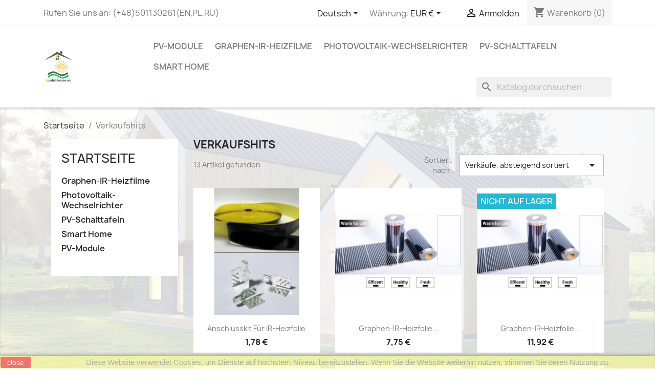

--- FILE ---
content_type: text/html; charset=utf-8
request_url: https://shop.suninhouse.eu/de/verkaufshits
body_size: 12758
content:
<!doctype html>
<html lang="de-DE">

  <head>
    
      
  <meta charset="utf-8">


  <meta http-equiv="x-ua-compatible" content="ie=edge">



  <title>Verkaufshits</title>
  
    
  
  <meta name="description" content="Verkaufshits">
  <meta name="keywords" content="">
      
          <link rel="alternate" href="https://shop.suninhouse.eu/pl/najczesciej-kupowane" hreflang="pl">
          <link rel="alternate" href="https://shop.suninhouse.eu/de/verkaufshits" hreflang="de-de">
          <link rel="alternate" href="https://shop.suninhouse.eu/gb/best-sales" hreflang="en-gb">
          <link rel="alternate" href="https://shop.suninhouse.eu/fr/meilleures-ventes" hreflang="fr-fr">
          <link rel="alternate" href="https://shop.suninhouse.eu/nl/best-verkochte-artikelen" hreflang="nl-nl">
          <link rel="alternate" href="https://shop.suninhouse.eu/bg/best-sales-bg" hreflang="bg-bg">
          <link rel="alternate" href="https://shop.suninhouse.eu/cs/Nejprodavanejsi" hreflang="cs-cz">
          <link rel="alternate" href="https://shop.suninhouse.eu/da/mest-solgte" hreflang="da-dk">
          <link rel="alternate" href="https://shop.suninhouse.eu/fi/myydyimmat" hreflang="fi-fi">
          <link rel="alternate" href="https://shop.suninhouse.eu/el/best-sales-el" hreflang="el-gr">
          <link rel="alternate" href="https://shop.suninhouse.eu/hu/nepszeru-termekek" hreflang="hu-hu">
          <link rel="alternate" href="https://shop.suninhouse.eu/nn/bestselgere" hreflang="nn-no">
          <link rel="alternate" href="https://shop.suninhouse.eu/pt/top-vendas" hreflang="pt-pt">
          <link rel="alternate" href="https://shop.suninhouse.eu/ro/cele-mai-cumparate" hreflang="ro-ro">
          <link rel="alternate" href="https://shop.suninhouse.eu/sk/najpredavanejsie-produkty" hreflang="sk-sk">
          <link rel="alternate" href="https://shop.suninhouse.eu/si/best-sales-si" hreflang="sl-si">
          <link rel="alternate" href="https://shop.suninhouse.eu/es/mas-vendidos" hreflang="es-es">
          <link rel="alternate" href="https://shop.suninhouse.eu/sv/bastsaljare" hreflang="sv-se">
          <link rel="alternate" href="https://shop.suninhouse.eu/it/piu-venduti" hreflang="it-it">
          <link rel="alternate" href="https://shop.suninhouse.eu/hr/najczesciej-kupowane-hr" hreflang="hr-hr">
      
  
  
    <script type="application/ld+json">
  {
    "@context": "https://schema.org",
    "@type": "Organization",
    "name" : "Shop.SunInHouse.eu",
    "url" : "https://shop.suninhouse.eu/de/",
          "logo": {
        "@type": "ImageObject",
        "url":"https://shop.suninhouse.eu/img/sklep-prestashop-logo-1619019690.jpg"
      }
      }
</script>

<script type="application/ld+json">
  {
    "@context": "https://schema.org",
    "@type": "WebPage",
    "isPartOf": {
      "@type": "WebSite",
      "url":  "https://shop.suninhouse.eu/de/",
      "name": "Shop.SunInHouse.eu"
    },
    "name": "Verkaufshits",
    "url":  "https://shop.suninhouse.eu/de/verkaufshits"
  }
</script>


  <script type="application/ld+json">
    {
      "@context": "https://schema.org",
      "@type": "BreadcrumbList",
      "itemListElement": [
                  {
            "@type": "ListItem",
            "position": 1,
            "name": "Startseite",
            "item": "https://shop.suninhouse.eu/de/"
          },                  {
            "@type": "ListItem",
            "position": 2,
            "name": "Verkaufshits",
            "item": "https://shop.suninhouse.eu/de/verkaufshits"
          }              ]
    }
  </script>
  
  
  
  <script type="application/ld+json">
  {
    "@context": "https://schema.org",
    "@type": "ItemList",
    "itemListElement": [
          {
        "@type": "ListItem",
        "position": 1,
        "name": "Anschlusskit für IR-Heizfolie",
        "url": "https://shop.suninhouse.eu/de/graphen-ir-heizfilme/25-anschlusskit-fuer-ir-heizfolie-4710000000172.html"
      },          {
        "@type": "ListItem",
        "position": 2,
        "name": "Graphen-IR-Heizfolie 50cmx1m 120 W / m2",
        "url": "https://shop.suninhouse.eu/de/graphen-ir-heizfilme/48-graphen-ir-heizfolie-50-cm-120-w-m2-4710000000134.html"
      },          {
        "@type": "ListItem",
        "position": 3,
        "name": "Graphen-IR-Heizfolie 100cmx1m 220 W / m2",
        "url": "https://shop.suninhouse.eu/de/graphen-ir-heizfilme/26-graphen-ir-heizfolie-100-cm-220-w-m2-4710000000141.html"
      },          {
        "@type": "ListItem",
        "position": 4,
        "name": "Graphen-IR-Heizfolie 80cmx1m 220 W / m2",
        "url": "https://shop.suninhouse.eu/de/graphen-ir-heizfilme/27-graphen-ir-heizfolie-80-cm-220-w-m2-4710000000158.html"
      },          {
        "@type": "ListItem",
        "position": 5,
        "name": "Graphen-IR-Heizfolie 50cmx1m 220 W / m2",
        "url": "https://shop.suninhouse.eu/de/graphen-ir-heizfilme/22-graphen-ir-heizfolie-50-cm-220-w-m2-4710000000165.html"
      },          {
        "@type": "ListItem",
        "position": 6,
        "name": "Tuya / Smart Life Thermostat - Fußbodenheizung, weiß, GoogleHome, Alexa",
        "url": "https://shop.suninhouse.eu/de/graphen-ir-heizfilme/23-tuya-smart-life-thermostat-fussbodenheizung-weiss-googlehome-alexa-4710000000196.html"
      },          {
        "@type": "ListItem",
        "position": 7,
        "name": "GROWATT MOD 10000 TL3-X WiFi/LAN AFCI",
        "url": "https://shop.suninhouse.eu/de/photovoltaik-wechselrichter/49-copy-of-growatt-mod-10000-tl3-x-wifilan-4710000000103.html"
      },          {
        "@type": "ListItem",
        "position": 8,
        "name": "Tuya / Smart Life Thermostat - Fußbodenheizung, schwarz, GoogleHome, Alexa",
        "url": "https://shop.suninhouse.eu/de/graphen-ir-heizfilme/24-tuya-smart-life-thermostat-fussbodenheizung-schwarz-googlehome-alexa-4710000000189.html"
      },          {
        "@type": "ListItem",
        "position": 9,
        "name": "GROWATT MOD 8000 TL3-X WiFi/LAN AFCI",
        "url": "https://shop.suninhouse.eu/de/photovoltaik-wechselrichter/50-growatt-mod-8000-tl3-x-wifilan-afci-4710000000097.html"
      },          {
        "@type": "ListItem",
        "position": 10,
        "name": "PV DC Verteilerkasten 2 Saiten",
        "url": "https://shop.suninhouse.eu/de/pv-schalttafeln/46-pv-dc-verteilerkasten-2-saiten-4710000000257.html"
      },          {
        "@type": "ListItem",
        "position": 11,
        "name": "GROWATT MOD 6000 TL3-X WiFi/LAN AFCI",
        "url": "https://shop.suninhouse.eu/de/photovoltaik-wechselrichter/65-growatt-mod-6000-tl3-x-wifilan-afci-4710000000905.html"
      },          {
        "@type": "ListItem",
        "position": 12,
        "name": "GROWATT MOD 10000 TL3-X WiFi/LAN",
        "url": "https://shop.suninhouse.eu/de/photovoltaik-wechselrichter/42-growatt-mod-10000-tl3-x-4710000000271.html"
      },          {
        "@type": "ListItem",
        "position": 13,
        "name": "GROWATT MOD 9000 TL3-X WiFi/LAN",
        "url": "https://shop.suninhouse.eu/de/photovoltaik-wechselrichter/41-growatt-mod-9000-tl3-x-4710000000295.html"
      }        ]
  }
</script>

  
  
    
  

  
    <meta property="og:title" content="Verkaufshits" />
    <meta property="og:description" content="Verkaufshits" />
    <meta property="og:url" content="https://shop.suninhouse.eu/de/verkaufshits" />
    <meta property="og:site_name" content="Shop.SunInHouse.eu" />
    <meta property="og:type" content="website" />    



  <meta name="viewport" content="width=device-width, initial-scale=1">



  <link rel="icon" type="image/vnd.microsoft.icon" href="https://shop.suninhouse.eu/img/favicon.ico?1619019690">
  <link rel="shortcut icon" type="image/x-icon" href="https://shop.suninhouse.eu/img/favicon.ico?1619019690">



    <link rel="stylesheet" href="https://static.payu.com/res/v2/layout/style.css" type="text/css" media="all">
  <link rel="stylesheet" href="https://shop.suninhouse.eu/themes/classic/assets/cache/theme-b8007e192.css" type="text/css" media="all">




  

  <script type="text/javascript">
        var gr_ajax_link = "https:\/\/shop.suninhouse.eu\/de\/module\/GetReview\/GRAjax";
        var gr_permission_default = "1";
        var prestashop = {"cart":{"products":[],"totals":{"total":{"type":"total","label":"Gesamt","amount":0,"value":"0,00\u00a0\u20ac"},"total_including_tax":{"type":"total","label":"Gesamt (inkl. MwSt.)","amount":0,"value":"0,00\u00a0\u20ac"},"total_excluding_tax":{"type":"total","label":"Gesamtpreis o. MwSt.","amount":0,"value":"0,00\u00a0\u20ac"}},"subtotals":{"products":{"type":"products","label":"Zwischensumme","amount":0,"value":"0,00\u00a0\u20ac"},"discounts":null,"shipping":{"type":"shipping","label":"Versand","amount":0,"value":""},"tax":{"type":"tax","label":"enthaltene MwSt.","amount":0,"value":"0,00\u00a0\u20ac"}},"products_count":0,"summary_string":"0 Artikel","vouchers":{"allowed":0,"added":[]},"discounts":[],"minimalPurchase":25,"minimalPurchaseRequired":"Mindestbestellwert f\u00fcr diese Bestellung ist 25,00\u00a0\u20ac (zzgl. MwSt.). Aktuell betr\u00e4gt er nur 0,00\u00a0\u20ac (zzgl. MwSt.)."},"currency":{"id":2,"name":"Euro","iso_code":"EUR","iso_code_num":"978","sign":"\u20ac"},"customer":{"lastname":null,"firstname":null,"email":null,"birthday":null,"newsletter":null,"newsletter_date_add":null,"optin":null,"website":null,"company":null,"siret":null,"ape":null,"is_logged":false,"gender":{"type":null,"name":null},"addresses":[]},"language":{"name":"Deutsch (German)","iso_code":"de","locale":"de-DE","language_code":"de-de","is_rtl":"0","date_format_lite":"d.m.Y","date_format_full":"d.m.Y H:i:s","id":2},"page":{"title":"","canonical":null,"meta":{"title":"Verkaufshits","description":"Verkaufshits","keywords":"","robots":"index"},"page_name":"best-sales","body_classes":{"lang-de":true,"lang-rtl":false,"country-PL":true,"currency-EUR":true,"layout-left-column":true,"page-best-sales":true,"tax-display-enabled":true},"admin_notifications":[]},"shop":{"name":"Shop.SunInHouse.eu","logo":"https:\/\/shop.suninhouse.eu\/img\/sklep-prestashop-logo-1619019690.jpg","stores_icon":"https:\/\/shop.suninhouse.eu\/img\/logo_stores.png","favicon":"https:\/\/shop.suninhouse.eu\/img\/favicon.ico"},"urls":{"base_url":"https:\/\/shop.suninhouse.eu\/","current_url":"https:\/\/shop.suninhouse.eu\/de\/verkaufshits","shop_domain_url":"https:\/\/shop.suninhouse.eu","img_ps_url":"https:\/\/shop.suninhouse.eu\/img\/","img_cat_url":"https:\/\/shop.suninhouse.eu\/img\/c\/","img_lang_url":"https:\/\/shop.suninhouse.eu\/img\/l\/","img_prod_url":"https:\/\/shop.suninhouse.eu\/img\/p\/","img_manu_url":"https:\/\/shop.suninhouse.eu\/img\/m\/","img_sup_url":"https:\/\/shop.suninhouse.eu\/img\/su\/","img_ship_url":"https:\/\/shop.suninhouse.eu\/img\/s\/","img_store_url":"https:\/\/shop.suninhouse.eu\/img\/st\/","img_col_url":"https:\/\/shop.suninhouse.eu\/img\/co\/","img_url":"https:\/\/shop.suninhouse.eu\/themes\/classic\/assets\/img\/","css_url":"https:\/\/shop.suninhouse.eu\/themes\/classic\/assets\/css\/","js_url":"https:\/\/shop.suninhouse.eu\/themes\/classic\/assets\/js\/","pic_url":"https:\/\/shop.suninhouse.eu\/upload\/","pages":{"address":"https:\/\/shop.suninhouse.eu\/de\/adresse","addresses":"https:\/\/shop.suninhouse.eu\/de\/adressen","authentication":"https:\/\/shop.suninhouse.eu\/de\/anmeldung","cart":"https:\/\/shop.suninhouse.eu\/de\/warenkorb","category":"https:\/\/shop.suninhouse.eu\/de\/index.php?controller=category","cms":"https:\/\/shop.suninhouse.eu\/de\/index.php?controller=cms","contact":"https:\/\/shop.suninhouse.eu\/de\/kontakt","discount":"https:\/\/shop.suninhouse.eu\/de\/Rabatt","guest_tracking":"https:\/\/shop.suninhouse.eu\/de\/auftragsverfolgung-gast","history":"https:\/\/shop.suninhouse.eu\/de\/bestellungsverlauf","identity":"https:\/\/shop.suninhouse.eu\/de\/profil","index":"https:\/\/shop.suninhouse.eu\/de\/","my_account":"https:\/\/shop.suninhouse.eu\/de\/mein-Konto","order_confirmation":"https:\/\/shop.suninhouse.eu\/de\/bestellbestatigung","order_detail":"https:\/\/shop.suninhouse.eu\/de\/index.php?controller=order-detail","order_follow":"https:\/\/shop.suninhouse.eu\/de\/bestellverfolgung","order":"https:\/\/shop.suninhouse.eu\/de\/Bestellung","order_return":"https:\/\/shop.suninhouse.eu\/de\/index.php?controller=order-return","order_slip":"https:\/\/shop.suninhouse.eu\/de\/bestellschein","pagenotfound":"https:\/\/shop.suninhouse.eu\/de\/seite-nicht-gefunden","password":"https:\/\/shop.suninhouse.eu\/de\/passwort-zuruecksetzen","pdf_invoice":"https:\/\/shop.suninhouse.eu\/de\/index.php?controller=pdf-invoice","pdf_order_return":"https:\/\/shop.suninhouse.eu\/de\/index.php?controller=pdf-order-return","pdf_order_slip":"https:\/\/shop.suninhouse.eu\/de\/index.php?controller=pdf-order-slip","prices_drop":"https:\/\/shop.suninhouse.eu\/de\/angebote","product":"https:\/\/shop.suninhouse.eu\/de\/index.php?controller=product","search":"https:\/\/shop.suninhouse.eu\/de\/suche","sitemap":"https:\/\/shop.suninhouse.eu\/de\/Sitemap","stores":"https:\/\/shop.suninhouse.eu\/de\/shops","supplier":"https:\/\/shop.suninhouse.eu\/de\/lieferant","register":"https:\/\/shop.suninhouse.eu\/de\/anmeldung?create_account=1","order_login":"https:\/\/shop.suninhouse.eu\/de\/Bestellung?login=1"},"alternative_langs":{"pl":"https:\/\/shop.suninhouse.eu\/pl\/najczesciej-kupowane","de-de":"https:\/\/shop.suninhouse.eu\/de\/verkaufshits","en-gb":"https:\/\/shop.suninhouse.eu\/gb\/best-sales","fr-fr":"https:\/\/shop.suninhouse.eu\/fr\/meilleures-ventes","nl-nl":"https:\/\/shop.suninhouse.eu\/nl\/best-verkochte-artikelen","bg-bg":"https:\/\/shop.suninhouse.eu\/bg\/best-sales-bg","cs-cz":"https:\/\/shop.suninhouse.eu\/cs\/Nejprodavanejsi","da-dk":"https:\/\/shop.suninhouse.eu\/da\/mest-solgte","fi-fi":"https:\/\/shop.suninhouse.eu\/fi\/myydyimmat","el-gr":"https:\/\/shop.suninhouse.eu\/el\/best-sales-el","hu-hu":"https:\/\/shop.suninhouse.eu\/hu\/nepszeru-termekek","nn-no":"https:\/\/shop.suninhouse.eu\/nn\/bestselgere","pt-pt":"https:\/\/shop.suninhouse.eu\/pt\/top-vendas","ro-ro":"https:\/\/shop.suninhouse.eu\/ro\/cele-mai-cumparate","sk-sk":"https:\/\/shop.suninhouse.eu\/sk\/najpredavanejsie-produkty","sl-si":"https:\/\/shop.suninhouse.eu\/si\/best-sales-si","es-es":"https:\/\/shop.suninhouse.eu\/es\/mas-vendidos","sv-se":"https:\/\/shop.suninhouse.eu\/sv\/bastsaljare","it-it":"https:\/\/shop.suninhouse.eu\/it\/piu-venduti","hr-hr":"https:\/\/shop.suninhouse.eu\/hr\/najczesciej-kupowane-hr"},"theme_assets":"\/themes\/classic\/assets\/","actions":{"logout":"https:\/\/shop.suninhouse.eu\/de\/?mylogout="},"no_picture_image":{"bySize":{"small_default":{"url":"https:\/\/shop.suninhouse.eu\/img\/p\/de-default-small_default.jpg","width":98,"height":98},"cart_default":{"url":"https:\/\/shop.suninhouse.eu\/img\/p\/de-default-cart_default.jpg","width":125,"height":125},"home_default":{"url":"https:\/\/shop.suninhouse.eu\/img\/p\/de-default-home_default.jpg","width":250,"height":250},"medium_default":{"url":"https:\/\/shop.suninhouse.eu\/img\/p\/de-default-medium_default.jpg","width":452,"height":452},"large_default":{"url":"https:\/\/shop.suninhouse.eu\/img\/p\/de-default-large_default.jpg","width":800,"height":800}},"small":{"url":"https:\/\/shop.suninhouse.eu\/img\/p\/de-default-small_default.jpg","width":98,"height":98},"medium":{"url":"https:\/\/shop.suninhouse.eu\/img\/p\/de-default-home_default.jpg","width":250,"height":250},"large":{"url":"https:\/\/shop.suninhouse.eu\/img\/p\/de-default-large_default.jpg","width":800,"height":800},"legend":""}},"configuration":{"display_taxes_label":true,"display_prices_tax_incl":true,"is_catalog":false,"show_prices":true,"opt_in":{"partner":true},"quantity_discount":{"type":"discount","label":"Rabatt auf St\u00fcckzahl"},"voucher_enabled":0,"return_enabled":0},"field_required":[],"breadcrumb":{"links":[{"title":"Startseite","url":"https:\/\/shop.suninhouse.eu\/de\/"},{"title":"Verkaufshits","url":"https:\/\/shop.suninhouse.eu\/de\/verkaufshits"}],"count":2},"link":{"protocol_link":"https:\/\/","protocol_content":"https:\/\/"},"time":1769698672,"static_token":"fcd2b4121df18c77f11476697f4e35ee","token":"78f55485674380fca1f839fc6bf72287","debug":false};
        var prestashopFacebookAjaxController = "https:\/\/shop.suninhouse.eu\/de\/module\/ps_facebook\/Ajax";
        var psemailsubscription_subscription = "https:\/\/shop.suninhouse.eu\/de\/module\/ps_emailsubscription\/subscription";
        var psr_icon_color = "#F19D76";
      </script>



  <script async src="https://www.googletagmanager.com/gtag/js?id=290302147"></script>
<script>
  window.dataLayer = window.dataLayer || [];
  function gtag(){dataLayer.push(arguments);}
  gtag('js', new Date());
  gtag(
    'config',
    '290302147',
    {
      'debug_mode':false
                      }
  );
</script>

<meta name="google-site-verification" content="O4t-9F73S6b0qsh0eqQZpFk-kSDLHelXCH2Q260nZOs" /><!-- Global site tag (gtag.js) - Google Ads: 10987409630 -->
<script async src="https://www.googletagmanager.com/gtag/js?id=AW-10987409630"></script>
<script>
  window.dataLayer = window.dataLayer || [];
  function gtag(){dataLayer.push(arguments);}
  gtag('js', new Date());

  gtag('config', 'AW-10987409630');
</script>
<!-- emarketing start -->




<!-- emarketing end -->





<!-- Google Tag Manager -->
<script>(function(w,d,s,l,i){w[l]=w[l]||[];w[l].push({'gtm.start':
new Date().getTime(),event:'gtm.js'});var f=d.getElementsByTagName(s)[0],
j=d.createElement(s),dl=l!='dataLayer'?'&l='+l:'';j.async=true;j.src=
'https://www.googletagmanager.com/gtm.js?id='+i+dl;f.parentNode.insertBefore(j,f);
})(window,document,'script','dataLayer','GTM-TM9BLWP');</script>
<!-- End Google Tag Manager -->




<!-- Global site tag (gtag.js) - Google Ads: 10987409630 --> 
<script async src="https://www.googletagmanager.com/gtag/js?id=AW-10987409630"></script> 
<script> window.dataLayer = window.dataLayer || []; function gtag(){dataLayer.push(arguments);} gtag('js', new Date()); gtag('config', 'AW-10987409630'); </script>
    
  </head>

  <body id="best-sales" class="lang-de country-pl currency-eur layout-left-column page-best-sales tax-display-enabled">

    
      
    

    <main>
      
              

      <header id="header">
        
          
  <div class="header-banner">
    
  </div>



  <nav class="header-nav">
    <div class="container">
      <div class="row">
        <div class="hidden-sm-down">
          <div class="col-md-5 col-xs-12">
            <div id="_desktop_contact_link">
  <div id="contact-link">
                Rufen Sie uns an: <span>(+48)501130261(EN,PL,RU) </span>
      </div>
</div>

          </div>
          <div class="col-md-7 right-nav">
              <div id="_desktop_language_selector">
  <div class="language-selector-wrapper">
    <span id="language-selector-label" class="hidden-md-up">Sprache:</span>
    <div class="language-selector dropdown js-dropdown">
      <button data-toggle="dropdown" class="hidden-sm-down btn-unstyle" aria-haspopup="true" aria-expanded="false" aria-label="Dropdown Sprachen">
        <span class="expand-more">Deutsch</span>
        <i class="material-icons expand-more">&#xE5C5;</i>
      </button>
      <ul class="dropdown-menu hidden-sm-down" aria-labelledby="language-selector-label">
                  <li >
            <a href="https://shop.suninhouse.eu/pl/najczesciej-kupowane" class="dropdown-item" data-iso-code="pl">Polski</a>
          </li>
                  <li  class="current" >
            <a href="https://shop.suninhouse.eu/de/verkaufshits?controllerUri=bestsales" class="dropdown-item" data-iso-code="de">Deutsch</a>
          </li>
                  <li >
            <a href="https://shop.suninhouse.eu/gb/best-sales?controllerUri=bestsales" class="dropdown-item" data-iso-code="gb">English</a>
          </li>
                  <li >
            <a href="https://shop.suninhouse.eu/fr/meilleures-ventes?controllerUri=bestsales" class="dropdown-item" data-iso-code="fr">Français</a>
          </li>
                  <li >
            <a href="https://shop.suninhouse.eu/nl/best-verkochte-artikelen?controllerUri=bestsales" class="dropdown-item" data-iso-code="nl">Nederlands</a>
          </li>
                  <li >
            <a href="https://shop.suninhouse.eu/bg/best-sales-bg?controllerUri=bestsales" class="dropdown-item" data-iso-code="bg">български език</a>
          </li>
                  <li >
            <a href="https://shop.suninhouse.eu/cs/Nejprodavanejsi?controllerUri=bestsales" class="dropdown-item" data-iso-code="cs">Čeština</a>
          </li>
                  <li >
            <a href="https://shop.suninhouse.eu/da/mest-solgte?controllerUri=bestsales" class="dropdown-item" data-iso-code="da">Dansk</a>
          </li>
                  <li >
            <a href="https://shop.suninhouse.eu/fi/myydyimmat?controllerUri=bestsales" class="dropdown-item" data-iso-code="fi">Suomi</a>
          </li>
                  <li >
            <a href="https://shop.suninhouse.eu/el/best-sales-el?controllerUri=bestsales" class="dropdown-item" data-iso-code="el">ελληνικά</a>
          </li>
                  <li >
            <a href="https://shop.suninhouse.eu/hu/nepszeru-termekek?controllerUri=bestsales" class="dropdown-item" data-iso-code="hu">Magyar</a>
          </li>
                  <li >
            <a href="https://shop.suninhouse.eu/nn/bestselgere?controllerUri=bestsales" class="dropdown-item" data-iso-code="nn">Nynorsk</a>
          </li>
                  <li >
            <a href="https://shop.suninhouse.eu/pt/top-vendas?controllerUri=bestsales" class="dropdown-item" data-iso-code="pt">Português PT</a>
          </li>
                  <li >
            <a href="https://shop.suninhouse.eu/ro/cele-mai-cumparate?controllerUri=bestsales" class="dropdown-item" data-iso-code="ro">Română</a>
          </li>
                  <li >
            <a href="https://shop.suninhouse.eu/sk/najpredavanejsie-produkty?controllerUri=bestsales" class="dropdown-item" data-iso-code="sk">Slovenčina</a>
          </li>
                  <li >
            <a href="https://shop.suninhouse.eu/si/best-sales-si?controllerUri=bestsales" class="dropdown-item" data-iso-code="si">Slovenščina</a>
          </li>
                  <li >
            <a href="https://shop.suninhouse.eu/es/mas-vendidos?controllerUri=bestsales" class="dropdown-item" data-iso-code="es">Español</a>
          </li>
                  <li >
            <a href="https://shop.suninhouse.eu/sv/bastsaljare?controllerUri=bestsales" class="dropdown-item" data-iso-code="sv">Svenska</a>
          </li>
                  <li >
            <a href="https://shop.suninhouse.eu/it/piu-venduti?controllerUri=bestsales" class="dropdown-item" data-iso-code="it">Italiano</a>
          </li>
                  <li >
            <a href="https://shop.suninhouse.eu/hr/najczesciej-kupowane-hr?controllerUri=bestsales" class="dropdown-item" data-iso-code="hr">Hrvatski</a>
          </li>
              </ul>
      <select class="link hidden-md-up" aria-labelledby="language-selector-label">
                  <option value="https://shop.suninhouse.eu/pl/najczesciej-kupowane?controllerUri=bestsales" data-iso-code="pl">
            Polski
          </option>
                  <option value="https://shop.suninhouse.eu/de/verkaufshits?controllerUri=bestsales" selected="selected" data-iso-code="de">
            Deutsch
          </option>
                  <option value="https://shop.suninhouse.eu/gb/best-sales?controllerUri=bestsales" data-iso-code="gb">
            English
          </option>
                  <option value="https://shop.suninhouse.eu/fr/meilleures-ventes?controllerUri=bestsales" data-iso-code="fr">
            Français
          </option>
                  <option value="https://shop.suninhouse.eu/nl/best-verkochte-artikelen?controllerUri=bestsales" data-iso-code="nl">
            Nederlands
          </option>
                  <option value="https://shop.suninhouse.eu/bg/best-sales-bg?controllerUri=bestsales" data-iso-code="bg">
            български език
          </option>
                  <option value="https://shop.suninhouse.eu/cs/Nejprodavanejsi?controllerUri=bestsales" data-iso-code="cs">
            Čeština
          </option>
                  <option value="https://shop.suninhouse.eu/da/mest-solgte?controllerUri=bestsales" data-iso-code="da">
            Dansk
          </option>
                  <option value="https://shop.suninhouse.eu/fi/myydyimmat?controllerUri=bestsales" data-iso-code="fi">
            Suomi
          </option>
                  <option value="https://shop.suninhouse.eu/el/best-sales-el?controllerUri=bestsales" data-iso-code="el">
            ελληνικά
          </option>
                  <option value="https://shop.suninhouse.eu/hu/nepszeru-termekek?controllerUri=bestsales" data-iso-code="hu">
            Magyar
          </option>
                  <option value="https://shop.suninhouse.eu/nn/bestselgere?controllerUri=bestsales" data-iso-code="nn">
            Nynorsk
          </option>
                  <option value="https://shop.suninhouse.eu/pt/top-vendas?controllerUri=bestsales" data-iso-code="pt">
            Português PT
          </option>
                  <option value="https://shop.suninhouse.eu/ro/cele-mai-cumparate?controllerUri=bestsales" data-iso-code="ro">
            Română
          </option>
                  <option value="https://shop.suninhouse.eu/sk/najpredavanejsie-produkty?controllerUri=bestsales" data-iso-code="sk">
            Slovenčina
          </option>
                  <option value="https://shop.suninhouse.eu/si/best-sales-si?controllerUri=bestsales" data-iso-code="si">
            Slovenščina
          </option>
                  <option value="https://shop.suninhouse.eu/es/mas-vendidos?controllerUri=bestsales" data-iso-code="es">
            Español
          </option>
                  <option value="https://shop.suninhouse.eu/sv/bastsaljare?controllerUri=bestsales" data-iso-code="sv">
            Svenska
          </option>
                  <option value="https://shop.suninhouse.eu/it/piu-venduti?controllerUri=bestsales" data-iso-code="it">
            Italiano
          </option>
                  <option value="https://shop.suninhouse.eu/hr/najczesciej-kupowane-hr?controllerUri=bestsales" data-iso-code="hr">
            Hrvatski
          </option>
              </select>
    </div>
  </div>
</div>
<div id="_desktop_currency_selector">
  <div class="currency-selector dropdown js-dropdown">
    <span id="currency-selector-label">Währung:</span>
    <button data-toggle="dropdown" class="hidden-sm-down btn-unstyle" aria-haspopup="true" aria-expanded="false" aria-label="Währungsschalter">
      <span class="expand-more _gray-darker">EUR €</span>
      <i class="material-icons expand-more">&#xE5C5;</i>
    </button>
    <ul class="dropdown-menu hidden-sm-down" aria-labelledby="currency-selector-label">
              <li >
          <a title="Bulgarian Lev" rel="nofollow" href="https://shop.suninhouse.eu/de/verkaufshits?controllerUri=bestsales&amp;SubmitCurrency=1&amp;id_currency=4" class="dropdown-item">BGN</a>
        </li>
              <li >
          <a title="Swiss Franc" rel="nofollow" href="https://shop.suninhouse.eu/de/verkaufshits?controllerUri=bestsales&amp;SubmitCurrency=1&amp;id_currency=9" class="dropdown-item">CHF</a>
        </li>
              <li >
          <a title="Czech Koruna" rel="nofollow" href="https://shop.suninhouse.eu/de/verkaufshits?controllerUri=bestsales&amp;SubmitCurrency=1&amp;id_currency=5" class="dropdown-item">CZK Kč</a>
        </li>
              <li >
          <a title="Danish Krone" rel="nofollow" href="https://shop.suninhouse.eu/de/verkaufshits?controllerUri=bestsales&amp;SubmitCurrency=1&amp;id_currency=6" class="dropdown-item">DKK kr</a>
        </li>
              <li  class="current" >
          <a title="Euro" rel="nofollow" href="https://shop.suninhouse.eu/de/verkaufshits?controllerUri=bestsales&amp;SubmitCurrency=1&amp;id_currency=2" class="dropdown-item">EUR €</a>
        </li>
              <li >
          <a title="British Pound" rel="nofollow" href="https://shop.suninhouse.eu/de/verkaufshits?controllerUri=bestsales&amp;SubmitCurrency=1&amp;id_currency=3" class="dropdown-item">GBP £</a>
        </li>
              <li >
          <a title="Hungarian Forint" rel="nofollow" href="https://shop.suninhouse.eu/de/verkaufshits?controllerUri=bestsales&amp;SubmitCurrency=1&amp;id_currency=7" class="dropdown-item">HUF Ft</a>
        </li>
              <li >
          <a title="Norwegian Krone" rel="nofollow" href="https://shop.suninhouse.eu/de/verkaufshits?controllerUri=bestsales&amp;SubmitCurrency=1&amp;id_currency=8" class="dropdown-item">NOK kr</a>
        </li>
              <li >
          <a title="Polish Zloty" rel="nofollow" href="https://shop.suninhouse.eu/de/verkaufshits?controllerUri=bestsales&amp;SubmitCurrency=1&amp;id_currency=1" class="dropdown-item">PLN zł</a>
        </li>
              <li >
          <a title="Romanian Leu" rel="nofollow" href="https://shop.suninhouse.eu/de/verkaufshits?controllerUri=bestsales&amp;SubmitCurrency=1&amp;id_currency=10" class="dropdown-item">RON lei</a>
        </li>
              <li >
          <a title="Swedish Krona" rel="nofollow" href="https://shop.suninhouse.eu/de/verkaufshits?controllerUri=bestsales&amp;SubmitCurrency=1&amp;id_currency=11" class="dropdown-item">SEK kr</a>
        </li>
          </ul>
    <select class="link hidden-md-up" aria-labelledby="currency-selector-label">
              <option value="https://shop.suninhouse.eu/de/verkaufshits?controllerUri=bestsales&amp;SubmitCurrency=1&amp;id_currency=4">BGN</option>
              <option value="https://shop.suninhouse.eu/de/verkaufshits?controllerUri=bestsales&amp;SubmitCurrency=1&amp;id_currency=9">CHF</option>
              <option value="https://shop.suninhouse.eu/de/verkaufshits?controllerUri=bestsales&amp;SubmitCurrency=1&amp;id_currency=5">CZK Kč</option>
              <option value="https://shop.suninhouse.eu/de/verkaufshits?controllerUri=bestsales&amp;SubmitCurrency=1&amp;id_currency=6">DKK kr</option>
              <option value="https://shop.suninhouse.eu/de/verkaufshits?controllerUri=bestsales&amp;SubmitCurrency=1&amp;id_currency=2" selected="selected">EUR €</option>
              <option value="https://shop.suninhouse.eu/de/verkaufshits?controllerUri=bestsales&amp;SubmitCurrency=1&amp;id_currency=3">GBP £</option>
              <option value="https://shop.suninhouse.eu/de/verkaufshits?controllerUri=bestsales&amp;SubmitCurrency=1&amp;id_currency=7">HUF Ft</option>
              <option value="https://shop.suninhouse.eu/de/verkaufshits?controllerUri=bestsales&amp;SubmitCurrency=1&amp;id_currency=8">NOK kr</option>
              <option value="https://shop.suninhouse.eu/de/verkaufshits?controllerUri=bestsales&amp;SubmitCurrency=1&amp;id_currency=1">PLN zł</option>
              <option value="https://shop.suninhouse.eu/de/verkaufshits?controllerUri=bestsales&amp;SubmitCurrency=1&amp;id_currency=10">RON lei</option>
              <option value="https://shop.suninhouse.eu/de/verkaufshits?controllerUri=bestsales&amp;SubmitCurrency=1&amp;id_currency=11">SEK kr</option>
          </select>
  </div>
</div>
<div id="_desktop_user_info">
  <div class="user-info">
          <a
        href="https://shop.suninhouse.eu/de/mein-Konto"
        title="Anmelden zu Ihrem Kundenbereich"
        rel="nofollow"
      >
        <i class="material-icons">&#xE7FF;</i>
        <span class="hidden-sm-down">Anmelden</span>
      </a>
      </div>
</div>
<div id="_desktop_cart">
  <div class="blockcart cart-preview inactive" data-refresh-url="//shop.suninhouse.eu/de/module/ps_shoppingcart/ajax">
    <div class="header">
              <i class="material-icons shopping-cart" aria-hidden="true">shopping_cart</i>
        <span class="hidden-sm-down">Warenkorb</span>
        <span class="cart-products-count">(0)</span>
          </div>
  </div>
</div>

          </div>
        </div>
        <div class="hidden-md-up text-sm-center mobile">
          <div class="float-xs-left" id="menu-icon">
            <i class="material-icons d-inline">&#xE5D2;</i>
          </div>
          <div class="float-xs-right" id="_mobile_cart"></div>
          <div class="float-xs-right" id="_mobile_user_info"></div>
          <div class="top-logo" id="_mobile_logo"></div>
          <div class="clearfix"></div>
        </div>
      </div>
    </div>
  </nav>



  <div class="header-top">
    <div class="container">
       <div class="row">
        <div class="col-md-2 hidden-sm-down" id="_desktop_logo">
                                    
  <a href="https://shop.suninhouse.eu/de/">
    <img
      class="logo img-fluid"
      src="https://shop.suninhouse.eu/img/sklep-prestashop-logo-1619019690.jpg"
      alt="Shop.SunInHouse.eu"
      width="58"
      height="60">
  </a>

                              </div>
        <div class="header-top-right col-md-10 col-sm-12 position-static">
          

<div class="menu js-top-menu position-static hidden-sm-down" id="_desktop_top_menu">
    
          <ul class="top-menu" id="top-menu" data-depth="0">
                    <li class="category" id="category-14">
                          <a
                class="dropdown-item"
                href="https://shop.suninhouse.eu/de/14-pv-module" data-depth="0"
                              >
                                PV-Module
              </a>
                          </li>
                    <li class="category" id="category-10">
                          <a
                class="dropdown-item"
                href="https://shop.suninhouse.eu/de/10-graphen-ir-heizfilme" data-depth="0"
                              >
                                Graphen-IR-Heizfilme
              </a>
                          </li>
                    <li class="category" id="category-11">
                          <a
                class="dropdown-item"
                href="https://shop.suninhouse.eu/de/11-photovoltaik-wechselrichter" data-depth="0"
                              >
                                Photovoltaik-Wechselrichter
              </a>
                          </li>
                    <li class="category" id="category-12">
                          <a
                class="dropdown-item"
                href="https://shop.suninhouse.eu/de/12-pv-schalttafeln" data-depth="0"
                              >
                                PV-Schalttafeln
              </a>
                          </li>
                    <li class="category" id="category-13">
                          <a
                class="dropdown-item"
                href="https://shop.suninhouse.eu/de/13-smart-home" data-depth="0"
                              >
                                Smart Home
              </a>
                          </li>
              </ul>
    
    <div class="clearfix"></div>
</div>
<div id="search_widget" class="search-widgets" data-search-controller-url="//shop.suninhouse.eu/de/suche">
  <form method="get" action="//shop.suninhouse.eu/de/suche">
    <input type="hidden" name="controller" value="search">
    <i class="material-icons search" aria-hidden="true">search</i>
    <input type="text" name="s" value="" placeholder="Katalog durchsuchen" aria-label="Suche">
    <i class="material-icons clear" aria-hidden="true">clear</i>
  </form>
</div>
<link href="https://shop.suninhouse.eu/modules/bavideotab/views/css/hookcss17.css" rel="stylesheet" type="text/css"/>
<script type="text/javascript" src="https://shop.suninhouse.eu/modules/bavideotab/views/js/videopopup.js"></script>
        </div>
      </div>
      <div id="mobile_top_menu_wrapper" class="row hidden-md-up" style="display:none;">
        <div class="js-top-menu mobile" id="_mobile_top_menu"></div>
        <div class="js-top-menu-bottom">
          <div id="_mobile_currency_selector"></div>
          <div id="_mobile_language_selector"></div>
          <div id="_mobile_contact_link"></div>
        </div>
      </div>
    </div>
  </div>
  




<!-- Global site tag (gtag.js) - Google Analytics -->
<script async src="https://www.googletagmanager.com/gtag/js?id=G-GR6854MGPB"></script>
<script>
  window.dataLayer = window.dataLayer || [];
  function gtag(){dataLayer.push(arguments);}
  gtag('js', new Date());

  gtag('config', 'G-GR6854MGPB');
</script>



        
      </header>

      <section id="wrapper">
        
          
<aside id="notifications">
  <div class="container">
    
    
    
      </div>
</aside>
        

        
        <div class="container">
          
            <nav data-depth="2" class="breadcrumb hidden-sm-down">
  <ol>
    
              
          <li>
                          <a href="https://shop.suninhouse.eu/de/"><span>Startseite</span></a>
                      </li>
        
              
          <li>
                          <span>Verkaufshits</span>
                      </li>
        
          
  </ol>
</nav>
          

          
            <div id="left-column" class="col-xs-12 col-sm-4 col-md-3">
                              

<div class="block-categories">
  <ul class="category-top-menu">
    <li><a class="text-uppercase h6" href="https://shop.suninhouse.eu/de/2-strona-glowna">Startseite</a></li>
    <li>
  <ul class="category-sub-menu"><li data-depth="0"><a href="https://shop.suninhouse.eu/de/10-graphen-ir-heizfilme">Graphen-IR-Heizfilme</a></li><li data-depth="0"><a href="https://shop.suninhouse.eu/de/11-photovoltaik-wechselrichter">Photovoltaik-Wechselrichter</a></li><li data-depth="0"><a href="https://shop.suninhouse.eu/de/12-pv-schalttafeln">PV-Schalttafeln</a></li><li data-depth="0"><a href="https://shop.suninhouse.eu/de/13-smart-home">Smart Home</a></li><li data-depth="0"><a href="https://shop.suninhouse.eu/de/14-pv-module">PV-Module</a></li></ul></li>
  </ul>
</div>
<div id="search_filters_wrapper" class="hidden-sm-down">
  <div id="search_filter_controls" class="hidden-md-up">
      <span id="_mobile_search_filters_clear_all"></span>
      <button class="btn btn-secondary ok">
        <i class="material-icons rtl-no-flip">&#xE876;</i>
        OK
      </button>
  </div>
  
</div>

                          </div>
          

          
  <div id="content-wrapper" class="js-content-wrapper left-column col-xs-12 col-sm-8 col-md-9">
    
    
  <section id="main">

    
      <h1 id="js-product-list-header" class="h2">Verkaufshits</h1>
    

    
          
    
    

    <section id="products">
      
        
          <div id="js-product-list-top" class="row products-selection">
  <div class="col-md-6 hidden-sm-down total-products">
          <p>13 Artikel gefunden</p>
      </div>
  <div class="col-md-6">
    <div class="row sort-by-row">

      
        <span class="col-sm-3 col-md-3 hidden-sm-down sort-by">Sortiert nach:</span>
<div class="col-sm-12 col-xs-12 col-md-9 products-sort-order dropdown">
  <button
    class="btn-unstyle select-title"
    rel="nofollow"
    data-toggle="dropdown"
    aria-label="Nach Auswahl sortieren"
    aria-haspopup="true"
    aria-expanded="false">
    Verkäufe, absteigend sortiert    <i class="material-icons float-xs-right">&#xE5C5;</i>
  </button>
  <div class="dropdown-menu">
          <a
        rel="nofollow"
        href="https://shop.suninhouse.eu/de/verkaufshits?order=product.sales.desc"
        class="select-list current js-search-link"
      >
        Verkäufe, absteigend sortiert
      </a>
          <a
        rel="nofollow"
        href="https://shop.suninhouse.eu/de/verkaufshits?order=product.position.asc"
        class="select-list js-search-link"
      >
        Relevanz
      </a>
          <a
        rel="nofollow"
        href="https://shop.suninhouse.eu/de/verkaufshits?order=product.name.asc"
        class="select-list js-search-link"
      >
        Name (A bis Z)
      </a>
          <a
        rel="nofollow"
        href="https://shop.suninhouse.eu/de/verkaufshits?order=product.name.desc"
        class="select-list js-search-link"
      >
        Name (Z bis A)
      </a>
          <a
        rel="nofollow"
        href="https://shop.suninhouse.eu/de/verkaufshits?order=product.price.asc"
        class="select-list js-search-link"
      >
        Preis (aufsteigend)
      </a>
          <a
        rel="nofollow"
        href="https://shop.suninhouse.eu/de/verkaufshits?order=product.price.desc"
        class="select-list js-search-link"
      >
        Preis (absteigend)
      </a>
          <a
        rel="nofollow"
        href="https://shop.suninhouse.eu/de/verkaufshits?order=product.reference.asc"
        class="select-list js-search-link"
      >
        Reference, A to Z
      </a>
          <a
        rel="nofollow"
        href="https://shop.suninhouse.eu/de/verkaufshits?order=product.reference.desc"
        class="select-list js-search-link"
      >
        Reference, Z to A
      </a>
      </div>
</div>
      

          </div>
  </div>
  <div class="col-sm-12 hidden-md-up text-sm-center showing">
    1 - 13 von 13 Artikel(n)
  </div>
</div>
        

        
          <div class="hidden-sm-down">
            <section id="js-active-search-filters" class="hide">
  
    <p class="h6 hidden-xs-up">Aktive Filter</p>
  

  </section>

          </div>
        

        
          <div id="js-product-list">
  
<div class="products row">
            
<div class="js-product product col-xs-6 col-xl-4">
  <article class="product-miniature js-product-miniature" data-id-product="25" data-id-product-attribute="0">
    <div class="thumbnail-container">
      <div class="thumbnail-top">
        
                      <a href="https://shop.suninhouse.eu/de/graphen-ir-heizfilme/25-anschlusskit-fuer-ir-heizfolie-4710000000172.html" class="thumbnail product-thumbnail">
              <img
                src="https://shop.suninhouse.eu/36-home_default/anschlusskit-fuer-ir-heizfolie.jpg"
                alt="Anschlusskit für IR-Heizfolie"
                loading="lazy"
                data-full-size-image-url="https://shop.suninhouse.eu/36-large_default/anschlusskit-fuer-ir-heizfolie.jpg"
                width="250"
                height="250"
              />
            </a>
                  

        <div class="highlighted-informations no-variants">
          
            <a class="quick-view js-quick-view" href="#" data-link-action="quickview">
              <i class="material-icons search">&#xE8B6;</i> Vorschau
            </a>
          

          
                      
        </div>
      </div>

      <div class="product-description">
        
                      <h2 class="h3 product-title"><a href="https://shop.suninhouse.eu/de/graphen-ir-heizfilme/25-anschlusskit-fuer-ir-heizfolie-4710000000172.html" content="https://shop.suninhouse.eu/de/graphen-ir-heizfilme/25-anschlusskit-fuer-ir-heizfolie-4710000000172.html">Anschlusskit für IR-Heizfolie</a></h2>
                  

        
                      <div class="product-price-and-shipping">
              
              

              <span class="price" aria-label="Preis">
                                                  1,78 €
                              </span>

              

              
            </div>
                  

        
          
        
      </div>

      
    <ul class="product-flags js-product-flags">
            </ul>

    </div>
  </article>
</div>

            
<div class="js-product product col-xs-6 col-xl-4">
  <article class="product-miniature js-product-miniature" data-id-product="48" data-id-product-attribute="0">
    <div class="thumbnail-container">
      <div class="thumbnail-top">
        
                      <a href="https://shop.suninhouse.eu/de/graphen-ir-heizfilme/48-graphen-ir-heizfolie-50-cm-120-w-m2-4710000000134.html" class="thumbnail product-thumbnail">
              <img
                src="https://shop.suninhouse.eu/135-home_default/graphen-ir-heizfolie-50-cm-120-w-m2.jpg"
                alt="Graphen-IR-Heizfolie..."
                loading="lazy"
                data-full-size-image-url="https://shop.suninhouse.eu/135-large_default/graphen-ir-heizfolie-50-cm-120-w-m2.jpg"
                width="250"
                height="250"
              />
            </a>
                  

        <div class="highlighted-informations no-variants">
          
            <a class="quick-view js-quick-view" href="#" data-link-action="quickview">
              <i class="material-icons search">&#xE8B6;</i> Vorschau
            </a>
          

          
                      
        </div>
      </div>

      <div class="product-description">
        
                      <h2 class="h3 product-title"><a href="https://shop.suninhouse.eu/de/graphen-ir-heizfilme/48-graphen-ir-heizfolie-50-cm-120-w-m2-4710000000134.html" content="https://shop.suninhouse.eu/de/graphen-ir-heizfilme/48-graphen-ir-heizfolie-50-cm-120-w-m2-4710000000134.html">Graphen-IR-Heizfolie...</a></h2>
                  

        
                      <div class="product-price-and-shipping">
              
              

              <span class="price" aria-label="Preis">
                                                  7,75 €
                              </span>

              

              
            </div>
                  

        
          
        
      </div>

      
    <ul class="product-flags js-product-flags">
            </ul>

    </div>
  </article>
</div>

            
<div class="js-product product col-xs-6 col-xl-4">
  <article class="product-miniature js-product-miniature" data-id-product="26" data-id-product-attribute="0">
    <div class="thumbnail-container">
      <div class="thumbnail-top">
        
                      <a href="https://shop.suninhouse.eu/de/graphen-ir-heizfilme/26-graphen-ir-heizfolie-100-cm-220-w-m2-4710000000141.html" class="thumbnail product-thumbnail">
              <img
                src="https://shop.suninhouse.eu/31-home_default/graphen-ir-heizfolie-100-cm-220-w-m2.jpg"
                alt="Graphen-IR-Heizfolie..."
                loading="lazy"
                data-full-size-image-url="https://shop.suninhouse.eu/31-large_default/graphen-ir-heizfolie-100-cm-220-w-m2.jpg"
                width="250"
                height="250"
              />
            </a>
                  

        <div class="highlighted-informations no-variants">
          
            <a class="quick-view js-quick-view" href="#" data-link-action="quickview">
              <i class="material-icons search">&#xE8B6;</i> Vorschau
            </a>
          

          
                      
        </div>
      </div>

      <div class="product-description">
        
                      <h2 class="h3 product-title"><a href="https://shop.suninhouse.eu/de/graphen-ir-heizfilme/26-graphen-ir-heizfolie-100-cm-220-w-m2-4710000000141.html" content="https://shop.suninhouse.eu/de/graphen-ir-heizfilme/26-graphen-ir-heizfolie-100-cm-220-w-m2-4710000000141.html">Graphen-IR-Heizfolie...</a></h2>
                  

        
                      <div class="product-price-and-shipping">
              
              

              <span class="price" aria-label="Preis">
                                                  11,92 €
                              </span>

              

              
            </div>
                  

        
          
        
      </div>

      
    <ul class="product-flags js-product-flags">
                    <li class="product-flag out_of_stock">Nicht auf Lager</li>
            </ul>

    </div>
  </article>
</div>

            
<div class="js-product product col-xs-6 col-xl-4">
  <article class="product-miniature js-product-miniature" data-id-product="27" data-id-product-attribute="0">
    <div class="thumbnail-container">
      <div class="thumbnail-top">
        
                      <a href="https://shop.suninhouse.eu/de/graphen-ir-heizfilme/27-graphen-ir-heizfolie-80-cm-220-w-m2-4710000000158.html" class="thumbnail product-thumbnail">
              <img
                src="https://shop.suninhouse.eu/34-home_default/graphen-ir-heizfolie-80-cm-220-w-m2.jpg"
                alt="Graphen-IR-Heizfolie..."
                loading="lazy"
                data-full-size-image-url="https://shop.suninhouse.eu/34-large_default/graphen-ir-heizfolie-80-cm-220-w-m2.jpg"
                width="250"
                height="250"
              />
            </a>
                  

        <div class="highlighted-informations no-variants">
          
            <a class="quick-view js-quick-view" href="#" data-link-action="quickview">
              <i class="material-icons search">&#xE8B6;</i> Vorschau
            </a>
          

          
                      
        </div>
      </div>

      <div class="product-description">
        
                      <h2 class="h3 product-title"><a href="https://shop.suninhouse.eu/de/graphen-ir-heizfilme/27-graphen-ir-heizfolie-80-cm-220-w-m2-4710000000158.html" content="https://shop.suninhouse.eu/de/graphen-ir-heizfilme/27-graphen-ir-heizfolie-80-cm-220-w-m2-4710000000158.html">Graphen-IR-Heizfolie...</a></h2>
                  

        
                      <div class="product-price-and-shipping">
              
              

              <span class="price" aria-label="Preis">
                                                  10,68 €
                              </span>

              

              
            </div>
                  

        
          
        
      </div>

      
    <ul class="product-flags js-product-flags">
                    <li class="product-flag out_of_stock">Nicht auf Lager</li>
            </ul>

    </div>
  </article>
</div>

            
<div class="js-product product col-xs-6 col-xl-4">
  <article class="product-miniature js-product-miniature" data-id-product="22" data-id-product-attribute="0">
    <div class="thumbnail-container">
      <div class="thumbnail-top">
        
                      <a href="https://shop.suninhouse.eu/de/graphen-ir-heizfilme/22-graphen-ir-heizfolie-50-cm-220-w-m2-4710000000165.html" class="thumbnail product-thumbnail">
              <img
                src="https://shop.suninhouse.eu/28-home_default/graphen-ir-heizfolie-50-cm-220-w-m2.jpg"
                alt="Graphen-IR-Heizfolie..."
                loading="lazy"
                data-full-size-image-url="https://shop.suninhouse.eu/28-large_default/graphen-ir-heizfolie-50-cm-220-w-m2.jpg"
                width="250"
                height="250"
              />
            </a>
                  

        <div class="highlighted-informations no-variants">
          
            <a class="quick-view js-quick-view" href="#" data-link-action="quickview">
              <i class="material-icons search">&#xE8B6;</i> Vorschau
            </a>
          

          
                      
        </div>
      </div>

      <div class="product-description">
        
                      <h2 class="h3 product-title"><a href="https://shop.suninhouse.eu/de/graphen-ir-heizfilme/22-graphen-ir-heizfolie-50-cm-220-w-m2-4710000000165.html" content="https://shop.suninhouse.eu/de/graphen-ir-heizfilme/22-graphen-ir-heizfolie-50-cm-220-w-m2-4710000000165.html">Graphen-IR-Heizfolie...</a></h2>
                  

        
                      <div class="product-price-and-shipping">
              
              

              <span class="price" aria-label="Preis">
                                                  7,75 €
                              </span>

              

              
            </div>
                  

        
          
        
      </div>

      
    <ul class="product-flags js-product-flags">
            </ul>

    </div>
  </article>
</div>

            
<div class="js-product product col-xs-6 col-xl-4">
  <article class="product-miniature js-product-miniature" data-id-product="23" data-id-product-attribute="0">
    <div class="thumbnail-container">
      <div class="thumbnail-top">
        
                      <a href="https://shop.suninhouse.eu/de/graphen-ir-heizfilme/23-tuya-smart-life-thermostat-fussbodenheizung-weiss-googlehome-alexa-4710000000196.html" class="thumbnail product-thumbnail">
              <img
                src="https://shop.suninhouse.eu/41-home_default/tuya-smart-life-thermostat-fussbodenheizung-weiss-googlehome-alexa.jpg"
                alt="Tuya / Smart Life..."
                loading="lazy"
                data-full-size-image-url="https://shop.suninhouse.eu/41-large_default/tuya-smart-life-thermostat-fussbodenheizung-weiss-googlehome-alexa.jpg"
                width="250"
                height="250"
              />
            </a>
                  

        <div class="highlighted-informations no-variants">
          
            <a class="quick-view js-quick-view" href="#" data-link-action="quickview">
              <i class="material-icons search">&#xE8B6;</i> Vorschau
            </a>
          

          
                      
        </div>
      </div>

      <div class="product-description">
        
                      <h2 class="h3 product-title"><a href="https://shop.suninhouse.eu/de/graphen-ir-heizfilme/23-tuya-smart-life-thermostat-fussbodenheizung-weiss-googlehome-alexa-4710000000196.html" content="https://shop.suninhouse.eu/de/graphen-ir-heizfilme/23-tuya-smart-life-thermostat-fussbodenheizung-weiss-googlehome-alexa-4710000000196.html">Tuya / Smart Life...</a></h2>
                  

        
                      <div class="product-price-and-shipping">
              
              

              <span class="price" aria-label="Preis">
                                                  49,62 €
                              </span>

              

              
            </div>
                  

        
          
        
      </div>

      
    <ul class="product-flags js-product-flags">
                    <li class="product-flag out_of_stock">Nicht auf Lager</li>
            </ul>

    </div>
  </article>
</div>

            
<div class="js-product product col-xs-6 col-xl-4">
  <article class="product-miniature js-product-miniature" data-id-product="49" data-id-product-attribute="0">
    <div class="thumbnail-container">
      <div class="thumbnail-top">
        
                      <a href="https://shop.suninhouse.eu/de/photovoltaik-wechselrichter/49-copy-of-growatt-mod-10000-tl3-x-wifilan-4710000000103.html" class="thumbnail product-thumbnail">
              <img
                src="https://shop.suninhouse.eu/139-home_default/copy-of-growatt-mod-10000-tl3-x-wifilan.jpg"
                alt="GROWATT MOD 10000 TL3-X..."
                loading="lazy"
                data-full-size-image-url="https://shop.suninhouse.eu/139-large_default/copy-of-growatt-mod-10000-tl3-x-wifilan.jpg"
                width="250"
                height="250"
              />
            </a>
                  

        <div class="highlighted-informations no-variants">
          
            <a class="quick-view js-quick-view" href="#" data-link-action="quickview">
              <i class="material-icons search">&#xE8B6;</i> Vorschau
            </a>
          

          
                      
        </div>
      </div>

      <div class="product-description">
        
                      <h2 class="h3 product-title"><a href="https://shop.suninhouse.eu/de/photovoltaik-wechselrichter/49-copy-of-growatt-mod-10000-tl3-x-wifilan-4710000000103.html" content="https://shop.suninhouse.eu/de/photovoltaik-wechselrichter/49-copy-of-growatt-mod-10000-tl3-x-wifilan-4710000000103.html">GROWATT MOD 10000 TL3-X...</a></h2>
                  

        
                      <div class="product-price-and-shipping">
              
              

              <span class="price" aria-label="Preis">
                                                  1.080,00 €
                              </span>

              

              
            </div>
                  

        
          
        
      </div>

      
    <ul class="product-flags js-product-flags">
            </ul>

    </div>
  </article>
</div>

            
<div class="js-product product col-xs-6 col-xl-4">
  <article class="product-miniature js-product-miniature" data-id-product="24" data-id-product-attribute="0">
    <div class="thumbnail-container">
      <div class="thumbnail-top">
        
                      <a href="https://shop.suninhouse.eu/de/graphen-ir-heizfilme/24-tuya-smart-life-thermostat-fussbodenheizung-schwarz-googlehome-alexa-4710000000189.html" class="thumbnail product-thumbnail">
              <img
                src="https://shop.suninhouse.eu/37-home_default/tuya-smart-life-thermostat-fussbodenheizung-schwarz-googlehome-alexa.jpg"
                alt="Tuya / Smart Life..."
                loading="lazy"
                data-full-size-image-url="https://shop.suninhouse.eu/37-large_default/tuya-smart-life-thermostat-fussbodenheizung-schwarz-googlehome-alexa.jpg"
                width="250"
                height="250"
              />
            </a>
                  

        <div class="highlighted-informations no-variants">
          
            <a class="quick-view js-quick-view" href="#" data-link-action="quickview">
              <i class="material-icons search">&#xE8B6;</i> Vorschau
            </a>
          

          
                      
        </div>
      </div>

      <div class="product-description">
        
                      <h2 class="h3 product-title"><a href="https://shop.suninhouse.eu/de/graphen-ir-heizfilme/24-tuya-smart-life-thermostat-fussbodenheizung-schwarz-googlehome-alexa-4710000000189.html" content="https://shop.suninhouse.eu/de/graphen-ir-heizfilme/24-tuya-smart-life-thermostat-fussbodenheizung-schwarz-googlehome-alexa-4710000000189.html">Tuya / Smart Life...</a></h2>
                  

        
                      <div class="product-price-and-shipping">
              
              

              <span class="price" aria-label="Preis">
                                                  49,62 €
                              </span>

              

              
            </div>
                  

        
          
        
      </div>

      
    <ul class="product-flags js-product-flags">
                    <li class="product-flag out_of_stock">Nicht auf Lager</li>
            </ul>

    </div>
  </article>
</div>

            
<div class="js-product product col-xs-6 col-xl-4">
  <article class="product-miniature js-product-miniature" data-id-product="50" data-id-product-attribute="0">
    <div class="thumbnail-container">
      <div class="thumbnail-top">
        
                      <a href="https://shop.suninhouse.eu/de/photovoltaik-wechselrichter/50-growatt-mod-8000-tl3-x-wifilan-afci-4710000000097.html" class="thumbnail product-thumbnail">
              <img
                src="https://shop.suninhouse.eu/153-home_default/growatt-mod-8000-tl3-x-wifilan-afci.jpg"
                alt="GROWATT MOD 8000 TL3-X..."
                loading="lazy"
                data-full-size-image-url="https://shop.suninhouse.eu/153-large_default/growatt-mod-8000-tl3-x-wifilan-afci.jpg"
                width="250"
                height="250"
              />
            </a>
                  

        <div class="highlighted-informations no-variants">
          
            <a class="quick-view js-quick-view" href="#" data-link-action="quickview">
              <i class="material-icons search">&#xE8B6;</i> Vorschau
            </a>
          

          
                      
        </div>
      </div>

      <div class="product-description">
        
                      <h2 class="h3 product-title"><a href="https://shop.suninhouse.eu/de/photovoltaik-wechselrichter/50-growatt-mod-8000-tl3-x-wifilan-afci-4710000000097.html" content="https://shop.suninhouse.eu/de/photovoltaik-wechselrichter/50-growatt-mod-8000-tl3-x-wifilan-afci-4710000000097.html">GROWATT MOD 8000 TL3-X...</a></h2>
                  

        
                      <div class="product-price-and-shipping">
              
              

              <span class="price" aria-label="Preis">
                                                  900,00 €
                              </span>

              

              
            </div>
                  

        
          
        
      </div>

      
    <ul class="product-flags js-product-flags">
            </ul>

    </div>
  </article>
</div>

            
<div class="js-product product col-xs-6 col-xl-4">
  <article class="product-miniature js-product-miniature" data-id-product="46" data-id-product-attribute="0">
    <div class="thumbnail-container">
      <div class="thumbnail-top">
        
                      <a href="https://shop.suninhouse.eu/de/pv-schalttafeln/46-pv-dc-verteilerkasten-2-saiten-4710000000257.html" class="thumbnail product-thumbnail">
              <img
                src="https://shop.suninhouse.eu/129-home_default/pv-dc-verteilerkasten-2-saiten.jpg"
                alt="PV DC Verteilerkasten 2 Saiten"
                loading="lazy"
                data-full-size-image-url="https://shop.suninhouse.eu/129-large_default/pv-dc-verteilerkasten-2-saiten.jpg"
                width="250"
                height="250"
              />
            </a>
                  

        <div class="highlighted-informations no-variants">
          
            <a class="quick-view js-quick-view" href="#" data-link-action="quickview">
              <i class="material-icons search">&#xE8B6;</i> Vorschau
            </a>
          

          
                      
        </div>
      </div>

      <div class="product-description">
        
                      <h2 class="h3 product-title"><a href="https://shop.suninhouse.eu/de/pv-schalttafeln/46-pv-dc-verteilerkasten-2-saiten-4710000000257.html" content="https://shop.suninhouse.eu/de/pv-schalttafeln/46-pv-dc-verteilerkasten-2-saiten-4710000000257.html">PV DC Verteilerkasten 2 Saiten</a></h2>
                  

        
                      <div class="product-price-and-shipping">
              
              

              <span class="price" aria-label="Preis">
                                                  170,95 €
                              </span>

              

              
            </div>
                  

        
          
        
      </div>

      
    <ul class="product-flags js-product-flags">
            </ul>

    </div>
  </article>
</div>

            
<div class="js-product product col-xs-6 col-xl-4">
  <article class="product-miniature js-product-miniature" data-id-product="65" data-id-product-attribute="0">
    <div class="thumbnail-container">
      <div class="thumbnail-top">
        
                      <a href="https://shop.suninhouse.eu/de/photovoltaik-wechselrichter/65-growatt-mod-6000-tl3-x-wifilan-afci-4710000000905.html" class="thumbnail product-thumbnail">
              <img
                src="https://shop.suninhouse.eu/247-home_default/growatt-mod-6000-tl3-x-wifilan-afci.jpg"
                alt="GROWATT MOD 6000 TL3-X..."
                loading="lazy"
                data-full-size-image-url="https://shop.suninhouse.eu/247-large_default/growatt-mod-6000-tl3-x-wifilan-afci.jpg"
                width="250"
                height="250"
              />
            </a>
                  

        <div class="highlighted-informations no-variants">
          
            <a class="quick-view js-quick-view" href="#" data-link-action="quickview">
              <i class="material-icons search">&#xE8B6;</i> Vorschau
            </a>
          

          
                      
        </div>
      </div>

      <div class="product-description">
        
                      <h2 class="h3 product-title"><a href="https://shop.suninhouse.eu/de/photovoltaik-wechselrichter/65-growatt-mod-6000-tl3-x-wifilan-afci-4710000000905.html" content="https://shop.suninhouse.eu/de/photovoltaik-wechselrichter/65-growatt-mod-6000-tl3-x-wifilan-afci-4710000000905.html">GROWATT MOD 6000 TL3-X...</a></h2>
                  

        
                      <div class="product-price-and-shipping">
              
              

              <span class="price" aria-label="Preis">
                                                  850,00 €
                              </span>

              

              
            </div>
                  

        
          
        
      </div>

      
    <ul class="product-flags js-product-flags">
                    <li class="product-flag out_of_stock">Nicht auf Lager</li>
            </ul>

    </div>
  </article>
</div>

            
<div class="js-product product col-xs-6 col-xl-4">
  <article class="product-miniature js-product-miniature" data-id-product="42" data-id-product-attribute="0">
    <div class="thumbnail-container">
      <div class="thumbnail-top">
        
                      <a href="https://shop.suninhouse.eu/de/photovoltaik-wechselrichter/42-growatt-mod-10000-tl3-x-4710000000271.html" class="thumbnail product-thumbnail">
              <img
                src="https://shop.suninhouse.eu/101-home_default/growatt-mod-10000-tl3-x.jpg"
                alt="GROWATT MOD 10000 TL3-X..."
                loading="lazy"
                data-full-size-image-url="https://shop.suninhouse.eu/101-large_default/growatt-mod-10000-tl3-x.jpg"
                width="250"
                height="250"
              />
            </a>
                  

        <div class="highlighted-informations no-variants">
          
            <a class="quick-view js-quick-view" href="#" data-link-action="quickview">
              <i class="material-icons search">&#xE8B6;</i> Vorschau
            </a>
          

          
                      
        </div>
      </div>

      <div class="product-description">
        
                      <h2 class="h3 product-title"><a href="https://shop.suninhouse.eu/de/photovoltaik-wechselrichter/42-growatt-mod-10000-tl3-x-4710000000271.html" content="https://shop.suninhouse.eu/de/photovoltaik-wechselrichter/42-growatt-mod-10000-tl3-x-4710000000271.html">GROWATT MOD 10000 TL3-X...</a></h2>
                  

        
                      <div class="product-price-and-shipping">
              
              

              <span class="price" aria-label="Preis">
                                                  1.000,00 €
                              </span>

              

              
            </div>
                  

        
          
        
      </div>

      
    <ul class="product-flags js-product-flags">
                    <li class="product-flag out_of_stock">Nicht auf Lager</li>
            </ul>

    </div>
  </article>
</div>

            
<div class="js-product product col-xs-6 col-xl-4">
  <article class="product-miniature js-product-miniature" data-id-product="41" data-id-product-attribute="0">
    <div class="thumbnail-container">
      <div class="thumbnail-top">
        
                      <a href="https://shop.suninhouse.eu/de/photovoltaik-wechselrichter/41-growatt-mod-9000-tl3-x-4710000000295.html" class="thumbnail product-thumbnail">
              <img
                src="https://shop.suninhouse.eu/97-home_default/growatt-mod-9000-tl3-x.jpg"
                alt="GROWATT MOD 9000 TL3-X..."
                loading="lazy"
                data-full-size-image-url="https://shop.suninhouse.eu/97-large_default/growatt-mod-9000-tl3-x.jpg"
                width="250"
                height="250"
              />
            </a>
                  

        <div class="highlighted-informations no-variants">
          
            <a class="quick-view js-quick-view" href="#" data-link-action="quickview">
              <i class="material-icons search">&#xE8B6;</i> Vorschau
            </a>
          

          
                      
        </div>
      </div>

      <div class="product-description">
        
                      <h2 class="h3 product-title"><a href="https://shop.suninhouse.eu/de/photovoltaik-wechselrichter/41-growatt-mod-9000-tl3-x-4710000000295.html" content="https://shop.suninhouse.eu/de/photovoltaik-wechselrichter/41-growatt-mod-9000-tl3-x-4710000000295.html">GROWATT MOD 9000 TL3-X...</a></h2>
                  

        
                      <div class="product-price-and-shipping">
              
              

              <span class="price" aria-label="Preis">
                                                  1.231,46 €
                              </span>

              

              
            </div>
                  

        
          
        
      </div>

      
    <ul class="product-flags js-product-flags">
                    <li class="product-flag out_of_stock">Nicht auf Lager</li>
            </ul>

    </div>
  </article>
</div>

    </div>

  
    <nav class="pagination">
  <div class="col-md-4">
    
      1 - 13 von 13 Artikel(n)
    
  </div>

  <div class="col-md-6 offset-md-2 pr-0">
    
         
  </div>

</nav>
  

  <div class="hidden-md-up text-xs-right up">
    <a href="#header" class="btn btn-secondary">
      Zum Seitenanfang
      <i class="material-icons">&#xE316;</i>
    </a>
  </div>
</div>
        

        
          <div id="js-product-list-bottom"></div>
        

          </section>

    

  </section>

    
  </div>


          
        </div>
        
      </section>

      <footer id="footer" class="js-footer">
        
          <div class="container">
  <div class="row">
    
      <div class="block_newsletter col-lg-8 col-md-12 col-sm-12" id="blockEmailSubscription_displayFooterBefore">
  <div class="row">
    <p id="block-newsletter-label" class="col-md-5 col-xs-12">Erhalten Sie unsere Neuigkeiten und Sonderangebote</p>
    <div class="col-md-7 col-xs-12">
      <form action="https://shop.suninhouse.eu/de/verkaufshits#blockEmailSubscription_displayFooterBefore" method="post">
        <div class="row">
          <div class="col-xs-12">
            <input
              class="btn btn-primary float-xs-right hidden-xs-down"
              name="submitNewsletter"
              type="submit"
              value="Abonnieren"
            >
            <input
              class="btn btn-primary float-xs-right hidden-sm-up"
              name="submitNewsletter"
              type="submit"
              value="OK"
            >
            <div class="input-wrapper">
              <input
                name="email"
                type="email"
                value=""
                placeholder="Ihre E-Mail-Adresse"
                aria-labelledby="block-newsletter-label"
                required
              >
            </div>
            <input type="hidden" name="blockHookName" value="displayFooterBefore" />
            <input type="hidden" name="action" value="0">
            <div class="clearfix"></div>
          </div>
          <div class="col-xs-12">
                              <p>Sie können Ihr Einverständnis jederzeit widerrufen. Unsere Kontaktinformationen finden Sie u. a. in der Datenschutzerklärung.</p>
                                          
                              
                        </div>
        </div>
      </form>
    </div>
  </div>
</div>

  <div class="block-social col-lg-4 col-md-12 col-sm-12">
    <ul>
              <li class="facebook"><a href="https://www.facebook.com/Suninhouseeu-106021304956561" target="_blank" rel="noopener noreferrer">Facebook</a></li>
              <li class="youtube"><a href="https://www.youtube.com/channel/UCF4Aohr3GBkvTiUfswnwFjg" target="_blank" rel="noopener noreferrer">YouTube</a></li>
              <li class="instagram"><a href="https://www.instagram.com/shop.suninhouse.eu/" target="_blank" rel="noopener noreferrer">Instagram</a></li>
          </ul>
  </div>

<div id="gr-widget"></div>

<script>(function() { var s=document.createElement('script');s.src="//app.getreview.pl/widget/app.js";s.async=true; window.grw = {id:'iotu7',lang:'pl',type:'presta'};document.getElementsByTagName('body')[0].appendChild(s); })();</script>

    
  </div>
</div>
<div class="footer-container">
  <div class="container">
    <div class="row">
      
        <div class="col-md-6 links">
  <div class="row">
      <div class="col-md-6 wrapper">
      <p class="h3 hidden-sm-down">Artikel</p>
      <div class="title clearfix hidden-md-up" data-target="#footer_sub_menu_1" data-toggle="collapse">
        <span class="h3">Artikel</span>
        <span class="float-xs-right">
          <span class="navbar-toggler collapse-icons">
            <i class="material-icons add">&#xE313;</i>
            <i class="material-icons remove">&#xE316;</i>
          </span>
        </span>
      </div>
      <ul id="footer_sub_menu_1" class="collapse">
                  <li>
            <a
                id="link-product-page-prices-drop-1"
                class="cms-page-link"
                href="https://shop.suninhouse.eu/de/angebote"
                title="Our special products"
                            >
              Angebote
            </a>
          </li>
                  <li>
            <a
                id="link-product-page-new-products-1"
                class="cms-page-link"
                href="https://shop.suninhouse.eu/de/neue-artikel"
                title="Neue Artikel"
                            >
              Neue Artikel
            </a>
          </li>
                  <li>
            <a
                id="link-product-page-best-sales-1"
                class="cms-page-link"
                href="https://shop.suninhouse.eu/de/verkaufshits"
                title="Verkaufshits"
                            >
              Verkaufshits
            </a>
          </li>
              </ul>
    </div>
      <div class="col-md-6 wrapper">
      <p class="h3 hidden-sm-down">Unternehmen</p>
      <div class="title clearfix hidden-md-up" data-target="#footer_sub_menu_2" data-toggle="collapse">
        <span class="h3">Unternehmen</span>
        <span class="float-xs-right">
          <span class="navbar-toggler collapse-icons">
            <i class="material-icons add">&#xE313;</i>
            <i class="material-icons remove">&#xE316;</i>
          </span>
        </span>
      </div>
      <ul id="footer_sub_menu_2" class="collapse">
                  <li>
            <a
                id="link-cms-page-1-2"
                class="cms-page-link"
                href="https://shop.suninhouse.eu/de/content/1-schnelle-lieferungen-und-ruecksendungen"
                title="Our terms and conditions of delivery"
                            >
              Schnelle Lieferungen und Rücksendungen
            </a>
          </li>
                  <li>
            <a
                id="link-cms-page-3-2"
                class="cms-page-link"
                href="https://shop.suninhouse.eu/de/content/3-nutzungsbedingungen"
                title="Our terms and conditions of use"
                            >
              Nutzungsbedingungen
            </a>
          </li>
                  <li>
            <a
                id="link-cms-page-4-2"
                class="cms-page-link"
                href="https://shop.suninhouse.eu/de/content/4-ueber-uns"
                title="Learn more about us"
                            >
              Über uns
            </a>
          </li>
                  <li>
            <a
                id="link-cms-page-5-2"
                class="cms-page-link"
                href="https://shop.suninhouse.eu/de/content/5-sichere-bezahlung"
                title="Our secure payment mean"
                            >
              Sichere Bezahlung
            </a>
          </li>
                  <li>
            <a
                id="link-static-page-contact-2"
                class="cms-page-link"
                href="https://shop.suninhouse.eu/de/kontakt"
                title="Nutzen Sie unser Kontaktformular"
                            >
              Kontakt
            </a>
          </li>
                  <li>
            <a
                id="link-static-page-sitemap-2"
                class="cms-page-link"
                href="https://shop.suninhouse.eu/de/Sitemap"
                title="Wissen Sie nicht weiter? Vielleicht finden Sie es hier"
                            >
              Sitemap
            </a>
          </li>
                  <li>
            <a
                id="link-static-page-stores-2"
                class="cms-page-link"
                href="https://shop.suninhouse.eu/de/shops"
                title=""
                            >
              Shops
            </a>
          </li>
              </ul>
    </div>
    </div>
</div>
<div id="block_myaccount_infos" class="col-md-3 links wrapper">
  <p class="h3 myaccount-title hidden-sm-down">
    <a class="text-uppercase" href="https://shop.suninhouse.eu/de/mein-Konto" rel="nofollow">
      Ihr Konto
    </a>
  </p>
  <div class="title clearfix hidden-md-up" data-target="#footer_account_list" data-toggle="collapse">
    <span class="h3">Ihr Konto</span>
    <span class="float-xs-right">
      <span class="navbar-toggler collapse-icons">
        <i class="material-icons add">&#xE313;</i>
        <i class="material-icons remove">&#xE316;</i>
      </span>
    </span>
  </div>
  <ul class="account-list collapse" id="footer_account_list">
            <li>
          <a href="https://shop.suninhouse.eu/de/profil" title="Persönliche Infos" rel="nofollow">
            Persönliche Infos
          </a>
        </li>
            <li>
          <a href="https://shop.suninhouse.eu/de/bestellungsverlauf" title="Bestellungen" rel="nofollow">
            Bestellungen
          </a>
        </li>
            <li>
          <a href="https://shop.suninhouse.eu/de/bestellschein" title="Rechnungskorrekturen" rel="nofollow">
            Rechnungskorrekturen
          </a>
        </li>
            <li>
          <a href="https://shop.suninhouse.eu/de/adressen" title="Adressen" rel="nofollow">
            Adressen
          </a>
        </li>
        <li>
  <a href="//shop.suninhouse.eu/de/module/ps_emailalerts/account" title="Benachrichtigungen">
    Benachrichtigungen
  </a>
</li>

	</ul>
</div>

<div class="block-contact col-md-3 links wrapper">
  <div class="title clearfix hidden-md-up" data-target="#contact-infos" data-toggle="collapse">
    <span class="h3">Shop-Einstellungen</span>
    <span class="float-xs-right">
      <span class="navbar-toggler collapse-icons">
        <i class="material-icons add">keyboard_arrow_down</i>
        <i class="material-icons remove">keyboard_arrow_up</i>
      </span>
    </span>
  </div>

  <p class="h4 text-uppercase block-contact-title hidden-sm-down">Shop-Einstellungen</p>
  <div id="contact-infos" class="collapse">
    Shop.SunInHouse.eu<br />ul. Henryka Sienkiewicza 4d<br />41-400 Myslowice<br />Poland
          <br>
            Rufen Sie uns an: <span>(+48)501130261(EN,PL,RU) </span>
                  <br>
        E-Mail:
        <script type="text/javascript">document.write(unescape('%3c%61%20%68%72%65%66%3d%22%6d%61%69%6c%74%6f%3a%73%68%6f%70%40%73%75%6e%69%6e%68%6f%75%73%65%2e%65%75%22%20%3e%73%68%6f%70%40%73%75%6e%69%6e%68%6f%75%73%65%2e%65%75%3c%2f%61%3e'))</script>
      </div>
</div>
<script>
    
    function setcook() {
        var nazwa = 'cookie_ue';
        var wartosc = '1';
        var expire = new Date();
        expire.setMonth(expire.getMonth() + 12);
        document.cookie = nazwa + "=" + escape(wartosc) + ";path=/;" + ((expire == null) ? "" : ("; expires=" + expire.toGMTString()))
    }

    
        

    
        
        function closeUeNotify() {
                        $('#cookieNotice').animate(
                    {bottom: '-200px'},
                    2500, function () {
                        $('#cookieNotice').hide();
                    });
            setcook();
                    }
    
        
    
</script>
<style>
    
    .closeFontAwesome:before {
        content: "\f00d";
        font-family: "FontAwesome";
        display: inline-block;
        font-size: 23px;
        line-height: 23px;
        color: #FFFFFF;
        padding-right: 15px;
        cursor: pointer;
    }

    .closeButtonNormal {
         display: block; 
        text-align: center;
        padding: 2px 5px;
        border-radius: 2px;
        color: #FFFFFF;
        background: #FF0000;
        cursor: pointer;
    }

    #cookieNotice p {
        margin: 0px;
        padding: 0px;
    }


    #cookieNoticeContent {
        
                
    }

    
</style>
<div id="cookieNotice" style=" width: 100%; position: fixed; bottom:0px; box-shadow: 0px 0 10px 0 #000000; background: #FAFF78; z-index: 9999; font-size: 14px; line-height: 1.3em; font-family: arial; left: 0px; text-align:center; color:#FFF; opacity: 0.5 ">
    <div id="cookieNoticeContent" style="position:relative; margin:auto; width:100%; display:block;">
        <table style="width:100%;">
            <tr>
                            <td style="width:80px; vertical-align:middle; padding-right:20px; text-align:left;">
                                            <span class="closeButtonNormal" onclick="closeUeNotify()">close</span>
                                    </td>
                        <td style="text-align:center;">
                <p>Diese Website verwendet Cookies, um Dienste auf höchstem Niveau bereitzustellen. Wenn Sie die Website weiterhin nutzen, stimmen Sie deren Nutzung zu.</p>
            </td>
                        </tr>
            <tr>
                            </tr>
        </table>
    </div>
</div>
      
    </div>
    <div class="row">
      
        <div class="blockreassurance col-sm-12">
                <div class="row">
                                                                                                                    <div class="col-md-4 offset-md-0 col-sm-6 offset-sm-0 col-xs-12"
             style="cursor:pointer;" onclick="window.open('https://shop.suninhouse.eu/de/content/5-sichere-bezahlung')">
            <div class="block-icon">
                                                          <img class="svg invisible" src="/modules/blockreassurance/img/ic_verified_user_black_36dp_1x.png">
                                                </div>
            <div class="block-title" style="color:#000000">Sichere Zahlungen</div>
            <p style="color:#000000;"></p>
        </div>
                                                                                                                          <div class="col-md-4 offset-md-0 col-sm-6 offset-sm-0 col-xs-12"
             style="cursor:pointer;" onclick="window.open('https://shop.suninhouse.eu/de/content/1-schnelle-lieferungen-und-ruecksendungen')">
            <div class="block-icon">
                                                          <img class="svg invisible" src="/modules/blockreassurance/img/ic_local_shipping_black_36dp_1x.png">
                                                </div>
            <div class="block-title" style="color:#000000">Schnelle Lieferungen</div>
            <p style="color:#000000;"></p>
        </div>
                                                                                                                                                                          <div class="col-md-4 offset-md-0 col-sm-4 offset-sm-0 col-xs-12"
             style="cursor:pointer;" onclick="window.open('https://shop.suninhouse.eu/de/content/1-schnelle-lieferungen-und-ruecksendungen')">
            <div class="block-icon">
                                                          <img class="svg invisible" src="/modules/blockreassurance/img/ic_swap_horiz_black_36dp_1x.png">
                                                </div>
            <div class="block-title" style="color:#000000">Kehrt zurück</div>
            <p style="color:#000000;"></p>
        </div>
              </div>
</div>

      
    </div>
    <div class="row">
      <div class="col-md-12">
        <p class="text-sm-center">
          
            <a href="https://www.prestashop.com" target="_blank" rel="noopener noreferrer nofollow">
              © 2026 - online-shop von PrestaShop™
            </a>
          
        </p>
      </div>
    </div>
  </div>
</div>



<!-- Google Tag Manager (noscript) -->
<noscript><iframe src="https://www.googletagmanager.com/ns.html?id=GTM-TM9BLWP"
height="0" width="0" style="display:none;visibility:hidden"></iframe></noscript>
<!-- End Google Tag Manager (noscript) -->

        
      </footer>

    </main>

    
        <script type="text/javascript" src="https://shop.suninhouse.eu/themes/classic/assets/cache/bottom-604f5a191.js" ></script>
  <script type="text/javascript" src="https://static.payu.com/res/v2/widget-mini-installments.js" ></script>


    

    
      <script id="vatchecker_js">var vatchecker = {"ajax_url":"\/modules\/vatchecker\/ajax.php","token":"e0c67098a4c7e95df4ff32ff93d7d974"}</script><script type="text/javascript">
      document.addEventListener('DOMContentLoaded', function() {
        gtag("event", "view_item_list", {"send_to": "290302147", "item_list_id": "best-sales", "item_list_name": "Verkaufshits", "items": [{"item_id":25,"item_name":"Anschlusskit für IR-Heizfolie","affiliation":"Shop.SunInHouse.eu","index":0,"price":1.78,"quantity":1,"item_category":"Graphen-IR-Heizfilme"},{"item_id":48,"item_name":"Graphen-IR-Heizfolie 50cmx1m 120 W \/ m2","affiliation":"Shop.SunInHouse.eu","index":1,"price":7.75,"quantity":1,"item_category":"Graphen-IR-Heizfilme"},{"item_id":26,"item_name":"Graphen-IR-Heizfolie 100cmx1m 220 W \/ m2","affiliation":"Shop.SunInHouse.eu","index":2,"price":11.92,"quantity":1,"item_category":"Graphen-IR-Heizfilme"},{"item_id":27,"item_name":"Graphen-IR-Heizfolie 80cmx1m 220 W \/ m2","affiliation":"Shop.SunInHouse.eu","index":3,"price":10.68,"quantity":1,"item_category":"Graphen-IR-Heizfilme"},{"item_id":22,"item_name":"Graphen-IR-Heizfolie 50cmx1m 220 W \/ m2","affiliation":"Shop.SunInHouse.eu","index":4,"price":7.75,"quantity":1,"item_category":"Graphen-IR-Heizfilme"},{"item_id":23,"item_name":"Tuya \/ Smart Life Thermostat - Fußbodenheizung, weiß, GoogleHome, Alexa","affiliation":"Shop.SunInHouse.eu","index":5,"price":49.62,"quantity":1,"item_category":"Graphen-IR-Heizfilme","item_category2":"Smart Home"},{"item_id":49,"item_name":"GROWATT MOD 10000 TL3-X WiFi\/LAN AFCI","affiliation":"Shop.SunInHouse.eu","index":6,"price":1080,"quantity":1,"item_category":"Photovoltaik-Wechselrichter"},{"item_id":24,"item_name":"Tuya \/ Smart Life Thermostat - Fußbodenheizung, schwarz, GoogleHome, Alexa","affiliation":"Shop.SunInHouse.eu","index":7,"price":49.62,"quantity":1,"item_category":"Graphen-IR-Heizfilme","item_category2":"Smart Home"},{"item_id":50,"item_name":"GROWATT MOD 8000 TL3-X WiFi\/LAN AFCI","affiliation":"Shop.SunInHouse.eu","index":8,"price":900,"quantity":1,"item_category":"Photovoltaik-Wechselrichter"},{"item_id":46,"item_name":"PV DC Verteilerkasten 2 Saiten","affiliation":"Shop.SunInHouse.eu","index":9,"price":170.95,"quantity":1,"item_category":"PV-Schalttafeln"},{"item_id":65,"item_name":"GROWATT MOD 6000 TL3-X WiFi\/LAN AFCI","affiliation":"Shop.SunInHouse.eu","index":10,"price":850,"quantity":1,"item_category":"Photovoltaik-Wechselrichter"},{"item_id":42,"item_name":"GROWATT MOD 10000 TL3-X WiFi\/LAN","affiliation":"Shop.SunInHouse.eu","index":11,"price":1000,"quantity":1,"item_category":"Photovoltaik-Wechselrichter"},{"item_id":41,"item_name":"GROWATT MOD 9000 TL3-X WiFi\/LAN","affiliation":"Shop.SunInHouse.eu","index":12,"price":1231.46,"quantity":1,"item_category":"Photovoltaik-Wechselrichter"}]});
            $('article[data-id-product="25"] a.quick-view').on(
                "click",
                function() {gtag("event", "select_item", {"send_to": "290302147", "item_list_id": "best-sales", "item_list_name": "Verkaufshits", "items": [{"item_id":25,"item_name":"Anschlusskit für IR-Heizfolie","affiliation":"Shop.SunInHouse.eu","index":0,"price":1.78,"quantity":1,"item_category":"Graphen-IR-Heizfilme"}]});}
            );
            
            $('article[data-id-product="48"] a.quick-view').on(
                "click",
                function() {gtag("event", "select_item", {"send_to": "290302147", "item_list_id": "best-sales", "item_list_name": "Verkaufshits", "items": [{"item_id":48,"item_name":"Graphen-IR-Heizfolie 50cmx1m 120 W \/ m2","affiliation":"Shop.SunInHouse.eu","index":1,"price":7.75,"quantity":1,"item_category":"Graphen-IR-Heizfilme"}]});}
            );
            
            $('article[data-id-product="26"] a.quick-view').on(
                "click",
                function() {gtag("event", "select_item", {"send_to": "290302147", "item_list_id": "best-sales", "item_list_name": "Verkaufshits", "items": [{"item_id":26,"item_name":"Graphen-IR-Heizfolie 100cmx1m 220 W \/ m2","affiliation":"Shop.SunInHouse.eu","index":2,"price":11.92,"quantity":1,"item_category":"Graphen-IR-Heizfilme"}]});}
            );
            
            $('article[data-id-product="27"] a.quick-view').on(
                "click",
                function() {gtag("event", "select_item", {"send_to": "290302147", "item_list_id": "best-sales", "item_list_name": "Verkaufshits", "items": [{"item_id":27,"item_name":"Graphen-IR-Heizfolie 80cmx1m 220 W \/ m2","affiliation":"Shop.SunInHouse.eu","index":3,"price":10.68,"quantity":1,"item_category":"Graphen-IR-Heizfilme"}]});}
            );
            
            $('article[data-id-product="22"] a.quick-view').on(
                "click",
                function() {gtag("event", "select_item", {"send_to": "290302147", "item_list_id": "best-sales", "item_list_name": "Verkaufshits", "items": [{"item_id":22,"item_name":"Graphen-IR-Heizfolie 50cmx1m 220 W \/ m2","affiliation":"Shop.SunInHouse.eu","index":4,"price":7.75,"quantity":1,"item_category":"Graphen-IR-Heizfilme"}]});}
            );
            
            $('article[data-id-product="23"] a.quick-view').on(
                "click",
                function() {gtag("event", "select_item", {"send_to": "290302147", "item_list_id": "best-sales", "item_list_name": "Verkaufshits", "items": [{"item_id":23,"item_name":"Tuya \/ Smart Life Thermostat - Fußbodenheizung, weiß, GoogleHome, Alexa","affiliation":"Shop.SunInHouse.eu","index":5,"price":49.62,"quantity":1,"item_category":"Graphen-IR-Heizfilme","item_category2":"Smart Home"}]});}
            );
            
            $('article[data-id-product="49"] a.quick-view').on(
                "click",
                function() {gtag("event", "select_item", {"send_to": "290302147", "item_list_id": "best-sales", "item_list_name": "Verkaufshits", "items": [{"item_id":49,"item_name":"GROWATT MOD 10000 TL3-X WiFi\/LAN AFCI","affiliation":"Shop.SunInHouse.eu","index":6,"price":1080,"quantity":1,"item_category":"Photovoltaik-Wechselrichter"}]});}
            );
            
            $('article[data-id-product="24"] a.quick-view').on(
                "click",
                function() {gtag("event", "select_item", {"send_to": "290302147", "item_list_id": "best-sales", "item_list_name": "Verkaufshits", "items": [{"item_id":24,"item_name":"Tuya \/ Smart Life Thermostat - Fußbodenheizung, schwarz, GoogleHome, Alexa","affiliation":"Shop.SunInHouse.eu","index":7,"price":49.62,"quantity":1,"item_category":"Graphen-IR-Heizfilme","item_category2":"Smart Home"}]});}
            );
            
            $('article[data-id-product="50"] a.quick-view').on(
                "click",
                function() {gtag("event", "select_item", {"send_to": "290302147", "item_list_id": "best-sales", "item_list_name": "Verkaufshits", "items": [{"item_id":50,"item_name":"GROWATT MOD 8000 TL3-X WiFi\/LAN AFCI","affiliation":"Shop.SunInHouse.eu","index":8,"price":900,"quantity":1,"item_category":"Photovoltaik-Wechselrichter"}]});}
            );
            
            $('article[data-id-product="46"] a.quick-view').on(
                "click",
                function() {gtag("event", "select_item", {"send_to": "290302147", "item_list_id": "best-sales", "item_list_name": "Verkaufshits", "items": [{"item_id":46,"item_name":"PV DC Verteilerkasten 2 Saiten","affiliation":"Shop.SunInHouse.eu","index":9,"price":170.95,"quantity":1,"item_category":"PV-Schalttafeln"}]});}
            );
            
            $('article[data-id-product="65"] a.quick-view').on(
                "click",
                function() {gtag("event", "select_item", {"send_to": "290302147", "item_list_id": "best-sales", "item_list_name": "Verkaufshits", "items": [{"item_id":65,"item_name":"GROWATT MOD 6000 TL3-X WiFi\/LAN AFCI","affiliation":"Shop.SunInHouse.eu","index":10,"price":850,"quantity":1,"item_category":"Photovoltaik-Wechselrichter"}]});}
            );
            
            $('article[data-id-product="42"] a.quick-view').on(
                "click",
                function() {gtag("event", "select_item", {"send_to": "290302147", "item_list_id": "best-sales", "item_list_name": "Verkaufshits", "items": [{"item_id":42,"item_name":"GROWATT MOD 10000 TL3-X WiFi\/LAN","affiliation":"Shop.SunInHouse.eu","index":11,"price":1000,"quantity":1,"item_category":"Photovoltaik-Wechselrichter"}]});}
            );
            
            $('article[data-id-product="41"] a.quick-view').on(
                "click",
                function() {gtag("event", "select_item", {"send_to": "290302147", "item_list_id": "best-sales", "item_list_name": "Verkaufshits", "items": [{"item_id":41,"item_name":"GROWATT MOD 9000 TL3-X WiFi\/LAN","affiliation":"Shop.SunInHouse.eu","index":12,"price":1231.46,"quantity":1,"item_category":"Photovoltaik-Wechselrichter"}]});}
            );
            
      });
</script>

    
  </body>

</html>

--- FILE ---
content_type: text/javascript; charset=UTF-8
request_url: https://app.getreview.pl/api/widget/sapi/eyJsYW5nIjoicGwiLCJpZCI6ImlvdHU3IiwiZGV2aWNlIjoiZGVza3RvcCIsInBpZCI6bnVsbCwiY2lkIjpudWxsLCJhY3Rpb24iOiJnbyIsInBhZ2UiOmZhbHNlLCJ0eXBlIjoicHJlc3RhIn0=
body_size: 3078
content:
{"status":"active","user":"shop.suninhouse.eu","domain":"https:\/\/shop.suninhouse.eu","logo_url":"https:\/\/app.getreview.pl\/data\/2503\/iotu7\/1_7809.jpg","question_module":false,"icon_full":"\/\/app.getreview.pl\/widget\/img\/heart_full.png","icon_empty":"\/\/app.getreview.pl\/widget\/img\/heart_empty.png","color":"#6d6868","shop_rate":"5.0","shop_rate_percent":"100.00","users_rate":{"5":{"value":5,"rates":9,"percent":"100.00"},"4":{"value":4,"rates":0,"percent":0},"3":{"value":3,"rates":0,"percent":0},"2":{"value":2,"rates":0,"percent":0},"1":{"value":1,"rates":0,"percent":0}},"range":5,"sort_order":"desc","sort_type":"all","snippet":"inactive","minimodule":"inactive","socialproof":"inactive","publisher":"SunTechnology (SuninHouse.eu trademarkt)","op_count":11,"view_on_all_pages":"Y","view_on_products_pages":"N","view_on":null,"view_not":null,"image_proxy":"N","replace_rating":"N","flang":"en","ccss":"#gr-widget{clear:both}","wbop":null,"next":"none","rates":[{"user_name":"Bonnaud","comment":"Le produit a bien &eacute;t&eacute; emball&eacute; dans l&rsquo;attente de l&rsquo;installation, livraisons tr&egrave;s correct vu la distance \r\nMerci","date_add":"2024-04-05","image":"no_photo","video":"no_video","rate_data":[{"category_widget":"Product evaluation","rate":5,"range_star":5},{"category_widget":"Store rating","rate":5,"range_star":5},{"category_widget":"Delivery evaluation","rate":5,"range_star":5}],"source":"getreview","sstatus":null,"sresponse":null,"id":437272,"products":null},{"user_name":"maurice","comment":"Snelle levering, juiste communicatie, top","date_add":"2024-01-29","image":"no_photo","video":"no_video","rate_data":[{"category_widget":"Product evaluation","rate":5,"range_star":5},{"category_widget":"Store rating","rate":5,"range_star":5},{"category_widget":"Delivery evaluation","rate":5,"range_star":5}],"source":"getreview","sstatus":null,"sresponse":null,"id":427462,"products":null},{"user_name":"Ron Matthee","comment":"Top Quality, and fast delivery","date_add":"2023-04-08","image":"no_photo","video":"no_video","rate_data":[{"category_widget":"Product evaluation","rate":5,"range_star":5},{"category_widget":"Store rating","rate":5,"range_star":5},{"category_widget":"Delivery evaluation","rate":5,"range_star":5}],"source":"getreview","sstatus":null,"sresponse":null,"id":390891,"products":null},{"user_name":"zlatko","comment":"its fine","date_add":"2023-03-14","image":"no_photo","video":"no_video","rate_data":[{"category_widget":"Product evaluation","rate":5,"range_star":5},{"category_widget":"Store rating","rate":5,"range_star":5},{"category_widget":"Delivery evaluation","rate":5,"range_star":5}],"source":"getreview","sstatus":null,"sresponse":null,"id":387459,"products":null},{"user_name":"Maxime","comment":"The delivery is very fast. Good packaging.","date_add":"2023-01-09","image":"no_photo","video":"no_video","rate_data":[{"category_widget":"Product evaluation","rate":5,"range_star":5},{"category_widget":"Store rating","rate":5,"range_star":5},{"category_widget":"Delivery evaluation","rate":5,"range_star":5}],"source":"getreview","sstatus":null,"sresponse":null,"id":378253,"products":null},{"user_name":"Frank","comment":"Nach kurzem Telefonat auf Englisch mit dem Inhaber war alles gekl&auml;rt was die technischen Fragen anging. Der deutsche Kontakt stimmt leider nicht mit der Nummer.\r\nDie Ware wurde schnell versandt und und war heil angekommen. Alle Teile wie beschrieben waren dabei. Kann den Shop auf jeden Fall empfehlen und werde demn&auml;chst einen kleineren Wechselrichter auch dort bestellen. Der Preis ist unschlagbar.","date_add":"2022-12-07","image":"no_photo","video":"no_video","rate_data":[{"category_widget":"Product evaluation","rate":5,"range_star":5},{"category_widget":"Store rating","rate":5,"range_star":5},{"category_widget":"Delivery evaluation","rate":4,"range_star":5}],"source":"getreview","sstatus":null,"sresponse":"Leider bieten wir telefonische technische Beratung nicht in allen Sprachen (haupts\u00e4chlich Englisch, Polnisch, Russisch) an, aber Sie k\u00f6nnen uns immer in Ihrer Muttersprache schreiben - wir antworten immer. Gern geschehen.","id":372072,"products":null},{"user_name":"Carlo","comment":"Everything perfekt","date_add":"2022-11-02","image":"no_photo","video":"no_video","rate_data":[{"category_widget":"Product evaluation","rate":5,"range_star":5},{"category_widget":"Store rating","rate":5,"range_star":5},{"category_widget":"Delivery evaluation","rate":5,"range_star":5}],"source":"getreview","sstatus":null,"sresponse":"Thank you for your purchase.","id":365676,"products":null},{"user_name":"Elektro B&ouml;ld","comment":"Alles bestens sehr schnell Top","date_add":"2022-10-12","image":"no_photo","video":"no_video","rate_data":[{"category_widget":"Product evaluation","rate":5,"range_star":5},{"category_widget":"Store rating","rate":5,"range_star":5},{"category_widget":"Delivery evaluation","rate":5,"range_star":5}],"source":"glink","sstatus":null,"sresponse":"Vielen Dank","id":362510,"products":null},{"user_name":"Jeppe, Denmark","comment":"Good experience, fast replies on questions. Delivery was fast. All in all very pleased with the service.","date_add":"2022-10-11","image":"no_photo","video":"no_video","rate_data":[{"category_widget":"Product evaluation","rate":5,"range_star":5},{"category_widget":"Store rating","rate":5,"range_star":5},{"category_widget":"Delivery evaluation","rate":5,"range_star":5}],"source":"glink","sstatus":null,"sresponse":"Thank you for your purchase.","id":362425,"products":null},{"user_name":"Alex","comment":"Habe 550 Watt Panels gekauft, nach dem Auspacken - die Qualit&auml;t ist echt geil, im Moment habe ich keine Einw&auml;nde, nur die Lieferung k&ouml;nnte etwas schneller sein, aber grunds&auml;tzlich OK. Auf der positiven Seite habe ich es ohne Mehrwertsteuer gekauft, indem ich einfach meine VIES-Nummer eingegeben habe.","date_add":"2022-10-10","image":"data\/2503\/iotu7\/40059.jpg","video":"no_video","rate_data":[{"category_widget":"Product evaluation","rate":5,"range_star":5},{"category_widget":"Store rating","rate":5,"range_star":5},{"category_widget":"Delivery evaluation","rate":4,"range_star":5}],"source":"getreview","sstatus":null,"sresponse":"Vielen Dank f\u00fcr Ihren Einkauf und wir freuen uns auf ein Wiedersehen in der Zukunft.","image_dimension":"800:450","id":362282,"products":null},{"user_name":"Matti","comment":"Thank you for the purchase, I recommend the seller without hesitation, the purchase is trouble-free and the inverter is OK","date_add":"2022-06-27","image":"data\/2503\/iotu7\/7606.jpg","video":"no_video","rate_data":[{"category_widget":"Product evaluation","rate":5,"range_star":5},{"category_widget":"Store rating","rate":5,"range_star":5},{"category_widget":"Delivery evaluation","rate":5,"range_star":5}],"source":"getreview","sstatus":"thank you for shopping, we do our best to make you satisfied","sresponse":null,"image_dimension":"800:939","id":345413,"products":null}],"pr_max":null,"pr_min":null,"product_rate":null,"cachename":"desktop","notifications":null,"lang":{"average_shop_rate":"Average shop rate","average_product_rate":"Product rate","verified":"The following reviews have been verified and are issued by real customers who have made a purchase","date_add":"Added","comment":"Additional comment","shop_comment":"The store's answer:","next":"LOAD NEXT","mm_next_op":"Next review","mm_made_with":"Made with GetReview","mm_shop_rate_wo_op_count":"Our shop rated at","mm_shop_rate_w_op_count":"Our shop rated {{__op_count}} people","mm_label":"Reviews","mm_data":"Added","sp_average_rate":"The average rating for purchases in our store is: ","sp_average_rate1":"Rating issued by customers who made purchases in the store: ","sp_average_rate2":"Ten produkt wybra\u0142o __bought __clients oceniaj\u0105c go \u015brednio na ","sp_average_happy":"__happy% of customers are satisfied with their purchases in our store. Calculated from __count __opinions.","sp_views":"The store is currently viewing by __count __clients.","sp_views_product":"This product is currently viewing by __count __clients.","sp_purchase_self":"__name from __city bought this product.","sp_purchase":"__name from __city bought product \u201c__pname\u201d from our store.","sp_opinion":"__name of __city rated this product on __rate. __message","sp_opinion_multi":"__name has rated this product on __rate. __message","sp__clients":["customers","customer","customers"],"sp__opinions":["opinion","opinion","opinions"],"sp__minutes":["minutes","minute","minutes"],"sp_time_just":"A moment ago","sp_time_minutes":"ago","opinion_verificated":"Verified opinion","opinion_verificated_t":"The customer who issued the opinion received an individual form after completing the order.","opinion_from_form":"Unconfirmed opinion","opinion_from_form_t":"The opinion is not verified by purchase.","opinion_imported":"Unconfirmed opinion","opinion_imported_t":"The opinion is not verified by purchase.","sponsored_opinion":"Sponsored opinion","sponsored_opinion_t":"The opinion was created as a result of paid cooperation between the evaluator and the seller.","ext_helpful_opinion":"Did you think this review was helpful?","ext_yes":"Yes","ext_no":"No","ext_products_bought":"Purchased Products","ext_view_products":"View product","search":"Search","cancel":"Cancel","z_go_back":"Go back to the previous page","z_review_for":"Opinion about","z_client_review":"Customer opinion:","faq_ask_question":"Ask a question","faq_i_first_name":"Name (optional)","faq_i_email":"Email (optional)","faq_i_question":"Miejsce na pytanie","faq_terms":"I consent to the processing of my data by:","faq_pid":"to the product","faq_cid":"to the category - ","faq_empty":"No question has been added for this product. You can help other users by asking a question.","faq_no_search":"No results.","faq_load_more":"Load more","faq_filterby":"Filter by","faq_f_all":"All","faq_f_c":"Questions to categories","faq_f_p":"Product questions","faq_f_pages":"Questions per page","faq_i_answer":"Reply here ...","faq_answer":"Reply","faq_add_answer":"Add an answer","faq_acp":["Answer","Answers"],"faq_theader":"Questions","thanks_for_vote":"Thanks for your vote.","rating":"Rating"},"minimodule_reviews":{"content_exists":"none"}}